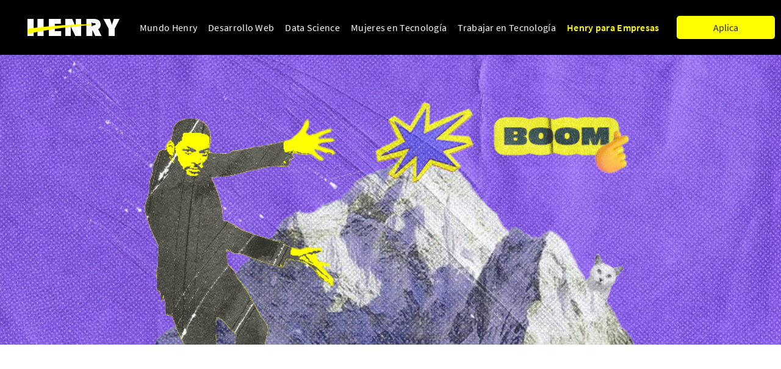

--- FILE ---
content_type: text/html; charset=utf-8
request_url: https://blog.soyhenry.com/perspectivas-salariales-de-2023-para-profesionales-de-ti-en-mexico/
body_size: 16217
content:
<!DOCTYPE html>
<html lang="es">
  <head>
    <meta charset="utf-8" />
    <meta http-equiv="X-UA-Compatible" content="IE=edge" />

    <title>Perspectivas salariales para profesionales de TI en México</title>
    <meta name="HandheldFriendly" content="True" />
    <meta name="viewport" content="width=device-width, initial-scale=1.0" />

    <link rel="preload" href="/assets/css/app.css?v=96f414ac2c" as="style" />
    <link rel="preload" href="/assets/js/manifest.js?v=96f414ac2c" as="script" />
    <link rel="preload" href="/assets/js/vendor/content-api.min.js?v=96f414ac2c" as="script" />
    <link rel="preload" href="/assets/js/vendor.js?v=96f414ac2c" as="script" />
    <link rel="preload" href="/assets/js/app.js?v=96f414ac2c" as="script" />

      <link rel="preload" href="/assets/css/post.css?v=96f414ac2c" as="style" />
  <link rel="preload" href="/assets/js/post.js?v=96f414ac2c" as="script" />


    <style>
      /* These font-faces are here to make fonts work if the Ghost instance is installed in a subdirectory */

      /* avenir-black */
      @font-face {
        font-family: 'Avenir Black';
        font-style: normal;
        font-weight: 400;
        font-display: swap;
        src: url('https://henry-social-resources.s3-sa-east-1.amazonaws.com/fonts/Avenir/Avenir-Black-03-968e784956ff9b6a05c29cc3be18cad0.ttf') format('truetype');
      }

      /* avenir-heavy */
      @font-face {
        font-family: 'Avenir Heavy';
        font-style: normal;
        font-weight: 400;
        font-display: swap;
        src: url('https://henry-social-resources.s3-sa-east-1.amazonaws.com/fonts/Avenir/Avenir-Heavy-05-f080b6894f8375c59a197caa24aac91c.ttf') format('truetype');
      }

      /* avenir-book */
      @font-face {
        font-family: 'Avenir Book';
        font-style: normal;
        font-weight: 400;
        font-display: swap;
        src: url('https://henry-social-resources.s3-sa-east-1.amazonaws.com/fonts/Avenir/Avenir-Book-01-995b34ab56b423abffe48e64bf8b8df1.ttf') format('truetype');
      }

      /* avenir-light */
      @font-face {
        font-family: 'Avenir Light';
        font-style: normal;
        font-weight: 400;
        font-display: swap;
        src: url('https://henry-social-resources.s3-sa-east-1.amazonaws.com/fonts/Avenir/Avenir-Light-07-33f6570a328d84cb7d06e829a0c7ca1b.ttf') format('truetype');
      }

      /* avenir-medium */
      @font-face {
        font-family: 'Avenir Medium';
        font-style: normal;
        font-weight: 400;
        font-display: swap;
        src: url('https://henry-social-resources.s3-sa-east-1.amazonaws.com/fonts/Avenir/Avenir-Medium-09-7d635ea94b4460e86cd678e9e754a643.ttf') format('truetype');
      }

      /* avenir-roman */
      @font-face {
        font-family: 'Avenir Roman';
        font-style: normal;
        font-weight: 400;
        font-display: swap;
        src: url('https://henry-social-resources.s3-sa-east-1.amazonaws.com/fonts/Avenir/Avenir-Roman-12-c6d37b26297461a78d10f169dd5cf46d.ttf') format('truetype');
      }

      /* source-sans-pro-regular */
      @font-face {
        font-family: 'Source Sans Pro';
        font-style: normal;
        font-weight: 400;
        font-display: swap;
        src: local('SourceSansPro-Regular'),
            url("/assets/fonts/source-sans-pro/latin/source-sans-pro-regular.woff2?v=96f414ac2c") format('woff2'),
            url("/assets/fonts/source-sans-pro/latin/source-sans-pro-regular.woff?v=96f414ac2c") format('woff');
      }

      /* source-sans-pro-600 */
      @font-face {
        font-family: 'Source Sans Pro';
        font-style: normal;
        font-weight: 600;
        font-display: swap;
        src: local('SourceSansPro-SemiBold'),
            url("/assets/fonts/source-sans-pro/latin/source-sans-pro-600.woff2?v=96f414ac2c") format('woff2'),
            url("/assets/fonts/source-sans-pro/latin/source-sans-pro-600.woff?v=96f414ac2c") format('woff');
      }

      /* source-sans-pro-700 */
      @font-face {
        font-family: 'Source Sans Pro';
        font-style: normal;
        font-weight: 700;
        font-display: swap;
        src: local('SourceSansPro-Bold'),
            url("/assets/fonts/source-sans-pro/latin/source-sans-pro-700.woff2?v=96f414ac2c") format('woff2'),
            url("/assets/fonts/source-sans-pro/latin/source-sans-pro-700.woff?v=96f414ac2c") format('woff');
      }

      /* iconmoon */
      @font-face {
        font-family: 'icomoon';
        font-weight: normal;
        font-style: normal;
        font-display: swap;
        src: url("/assets/fonts/icomoon/icomoon.eot?101fc3?v=96f414ac2c");
        src: url("/assets/fonts/icomoon/icomoon.eot?101fc3#iefix?v=96f414ac2c") format('embedded-opentype'),
        url("/assets/fonts/icomoon/icomoon.ttf?101fc3?v=96f414ac2c") format('truetype'),
        url("/assets/fonts/icomoon/icomoon.woff?101fc3?v=96f414ac2c") format('woff'),
        url("/assets/fonts/icomoon/icomoon.svg?101fc3#icomoon?v=96f414ac2c") format('svg');
      }
    </style>

    <link rel="stylesheet" type="text/css" href="/assets/css/app.css?v=96f414ac2c" media="screen" />

      <link rel="stylesheet" type="text/css" href="/assets/css/post.css?v=96f414ac2c" media="screen" />


    

    <meta name="description" content="¿Te estás preguntando cuánto puedes ganar trabajando en tecnología en México? En este artículo exploramos las tendencias en salarios para este 2023." />
    <link rel="icon" href="/favicon.png" type="image/png" />
    <link rel="canonical" href="https://blog.soyhenry.com/perspectivas-salariales-de-2023-para-profesionales-de-ti-en-mexico/" />
    <meta name="referrer" content="no-referrer-when-downgrade" />
    <link rel="amphtml" href="https://blog.soyhenry.com/perspectivas-salariales-de-2023-para-profesionales-de-ti-en-mexico/amp/" />
    
    <meta property="og:site_name" content="Henry" />
    <meta property="og:type" content="article" />
    <meta property="og:title" content="Perspectivas salariales para profesionales de TI en México" />
    <meta property="og:description" content="Exploramos las tendencias en salarios." />
    <meta property="og:url" content="https://blog.soyhenry.com/perspectivas-salariales-de-2023-para-profesionales-de-ti-en-mexico/" />
    <meta property="og:image" content="https://blog.soyhenry.com/content/images/2023/08/HENRRSS_Salariosentech2.png" />
    <meta property="article:published_time" content="2023-08-15T19:36:24.000Z" />
    <meta property="article:modified_time" content="2023-08-17T15:02:49.000Z" />
    <meta property="article:tag" content="Mundo Henry" />
    <meta property="article:tag" content="Henry" />
    <meta property="article:tag" content="Trabajar en Tecnología" />
    
    <meta name="twitter:card" content="summary_large_image" />
    <meta name="twitter:title" content="Perspectivas salariales para profesionales de TI en México" />
    <meta name="twitter:description" content="Exploramos las tendencias en salarios." />
    <meta name="twitter:url" content="https://blog.soyhenry.com/perspectivas-salariales-de-2023-para-profesionales-de-ti-en-mexico/" />
    <meta name="twitter:image" content="https://blog.soyhenry.com/content/images/2023/08/HENRRSS_Salariosentech2.png" />
    <meta name="twitter:label1" content="Written by" />
    <meta name="twitter:data1" content="Redacción Henry" />
    <meta name="twitter:label2" content="Filed under" />
    <meta name="twitter:data2" content="Mundo Henry, Henry, Trabajar en Tecnología" />
    <meta name="twitter:site" content="@soyhenry_ok" />
    <meta property="og:image:width" content="1000" />
    <meta property="og:image:height" content="527" />
    
    <script type="application/ld+json">
{
    "@context": "https://schema.org",
    "@type": "Article",
    "publisher": {
        "@type": "Organization",
        "name": "Henry",
        "url": "https://blog.soyhenry.com/",
        "logo": {
            "@type": "ImageObject",
            "url": "https://blog.soyhenry.com/content/images/2021/02/logo-henry.png"
        }
    },
    "author": {
        "@type": "Person",
        "name": "Redacción Henry",
        "image": {
            "@type": "ImageObject",
            "url": "https://blog.soyhenry.com/content/images/2021/03/151211491_440151970756357_8005198803636550092_o.jpg",
            "width": 1200,
            "height": 1200
        },
        "url": "https://blog.soyhenry.com/author/redaccion/",
        "sameAs": []
    },
    "headline": "Perspectivas salariales para profesionales de TI en México",
    "url": "https://blog.soyhenry.com/perspectivas-salariales-de-2023-para-profesionales-de-ti-en-mexico/",
    "datePublished": "2023-08-15T19:36:24.000Z",
    "dateModified": "2023-08-17T15:02:49.000Z",
    "image": {
        "@type": "ImageObject",
        "url": "https://blog.soyhenry.com/content/images/2023/08/HENRRSS_Salariosentech2.png",
        "width": 1000,
        "height": 527
    },
    "keywords": "Mundo Henry, Henry, Trabajar en Tecnología",
    "description": "Exploramos las tendencias en salarios.",
    "mainEntityOfPage": {
        "@type": "WebPage",
        "@id": "https://blog.soyhenry.com/"
    }
}
    </script>

    <meta name="generator" content="Ghost 4.3" />
    <link rel="alternate" type="application/rss+xml" title="Henry" href="https://blog.soyhenry.com/rss/" />
    <script defer src="https://unpkg.com/@tryghost/portal@~1.1.0/umd/portal.min.js" data-ghost="https://blog.soyhenry.com/"></script><style id="gh-members-styles">.gh-post-upgrade-cta-content,
.gh-post-upgrade-cta {
    display: flex;
    flex-direction: column;
    align-items: center;
    font-family: -apple-system, BlinkMacSystemFont, 'Segoe UI', Roboto, Oxygen, Ubuntu, Cantarell, 'Open Sans', 'Helvetica Neue', sans-serif;
    text-align: center;
    width: 100%;
    color: #ffffff;
    font-size: 16px;
}

.gh-post-upgrade-cta-content {
    border-radius: 8px;
    padding: 40px 4vw;
}

.gh-post-upgrade-cta h2 {
    color: #ffffff;
    font-size: 28px;
    letter-spacing: -0.2px;
    margin: 0;
    padding: 0;
}

.gh-post-upgrade-cta p {
    margin: 20px 0 0;
    padding: 0;
}

.gh-post-upgrade-cta small {
    font-size: 16px;
    letter-spacing: -0.2px;
}

.gh-post-upgrade-cta a {
    color: #ffffff;
    cursor: pointer;
    font-weight: 500;
    box-shadow: none;
    text-decoration: underline;
}

.gh-post-upgrade-cta a:hover {
    color: #ffffff;
    opacity: 0.8;
    box-shadow: none;
    text-decoration: underline;
}

.gh-post-upgrade-cta a.gh-btn {
    display: block;
    background: #ffffff;
    text-decoration: none;
    margin: 28px 0 0;
    padding: 8px 18px;
    border-radius: 4px;
    font-size: 16px;
    font-weight: 600;
}

.gh-post-upgrade-cta a.gh-btn:hover {
    opacity: 0.92;
}</style>
    <script>
  const ghostSearchApiKey = '93593ea685930916389dcd27b7'
</script>
<!-- Global site tag (gtag.js) - Google Analytics -->
<script async src="https://www.googletagmanager.com/gtag/js?id=G-Y4XXG25K0W"></script>
<script>
  window.dataLayer = window.dataLayer || [];
  function gtag(){dataLayer.push(arguments);}
  gtag('js', new Date());

  gtag('config', 'G-Y4XXG25K0W');
</script><style>:root {--ghost-accent-color: #15171A;}</style>

    <script>
      // @license magnet:?xt=urn:btih:d3d9a9a6595521f9666a5e94cc830dab83b65699&dn=expat.txt Expat
      const ghostHost = "https://blog.soyhenry.com"
      // @license-end
    </script>
  </head>
  <body class="post-template tag-mundo-henry tag-henry tag-trabajar-en-tecnologia">
    



  
<header class="m-header with-picture js-header">
  <div class="m-mobile-topbar" data-aos="fade-down">
    <button class="m-icon-button in-mobile-topbar js-open-menu" aria-label=" Open menu">
      <span class="icon-menu" aria-hidden="true"></span>
    </button>
    <a href="https://blog.soyhenry.com" class="m-logo in-mobile-topbar">
      <img src="https://assets.soyhenry.com/henry-landing/assets/Henry/logo-white.png" alt="Henry">
    </a>
    <button class="m-icon-button in-mobile-topbar js-open-search" aria-label=" Open search">
      <span class="icon-search" aria-hidden="true"></span>
    </button>
  </div>

  <div class="m-menu js-menu">
    <button class="m-icon-button outlined as-close-menu js-close-menu" aria-label=" Close menu">
      <span class="icon-close"></span>
    </button>
    <div class="m-menu__main" data-aos="fade-down">
      <div class="l-wrapper">
        <div class="m-nav js-main-nav">
          <nav class="m-nav__left js-main-nav-left" role="navigation" aria-label=" Main menu">
            <ul>
              <li class="only-desktop">
                <a href="https://blog.soyhenry.com" class="m-logo">
                  <img src="https://assets.soyhenry.com/henry-landing/assets/Henry/logo-white.png" alt="Henry">
                </a>
              </li>
              <div class="content-main-menu m-main-menu">
  
  <li class="nav-mundo-henry ">
    <a href="/tag/mundo-henry">Mundo Henry</a>
    <ul class="dropdown-content">
      <li class="sub-list"><a href="/tag/descubre-henry">Descubre Henry</a></li>
      <li class="sub-list"><a href="/tag/trabajar-en-henry">Trabajar en Henry</a></li>
      <li class="sub-list"><a href="/tag/beneficios">Beneficios</a></li>
      <li class="sub-list"><a href="/tag/opiniones">Opiniones</a></li>
      <li class="sub-list"><a href="/tag/admisiones">Admisiones</a></li>
    </ul>
  </li>
  <li class="nav-mundo-henry ">
    <a href="/tag/desarrollo-web">Desarrollo Web</a>
    <ul class="dropdown-content">
      <li class="sub-list"><a href="/tag/desarrollo-web-full-stack">Desarrollo Web Full Stack</a></li>
      <li class="sub-list"><a href="/tag/diccionario-dev">Diccionario Dev</a></li>
      <li class="sub-list"><a href="/tag/como-hacer">Cómo hacer</a></li>
      <li class="sub-list"><a href="/tag/vida-de-dev">Vida de Dev</a></li>
    </ul>
  </li>
  <li class="nav-mundo-henry ">
    <a href="/tag/data-science">Data Science</a> 
  </li>
  <li class="nav-mundo-henry ">
    <a href="/tag/mujeres-en-tecnologia">Mujeres en Tecnología</a> 
  </li>
  <li class="nav-mundo-henry ">
    <a href="/tag/trabajar-en-tecnologia/">Trabajar en Tecnología</a> 
  </li>
  <li class= 
      
      
      
      "nav-mundo-henry nav-current">
    <a href="/tag/henry-para-empresas/">Henry para Empresas</a> 
  </li>
</div>
              <a class="button-aplica button button-mobile" href="http://soyhenry.com/?utm_source=blog&utm_medium=botonaplica&utm_campaign=leads_blog" target="_blank">Aplica</a>
            </ul>
          </nav>
          <div class="m-nav__right">
            <button class="m-icon-button in-menu-main js-open-search" aria-label=" Open search">
              <span class="icon-search" aria-hidden="true"></span>
            </button>
            <div class="m-toggle-darkmode js-tooltip" data-tippy-content=" Toggle dark mode" tabindex="0">
              <label for="toggle-darkmode" class="sr-only">
                Alternar modo oscuro
              </label>
              <input id="toggle-darkmode" type="checkbox" class="js-toggle-darkmode">
              <div>
                <span class="icon-moon moon" aria-hidden="true"></span>
                <span class="icon-sunny sun" aria-hidden="true"></span>
              </div>
            </div>
          </div>
        </div>
      </div>
    </div>
  </div>

</header>
<main class="main-wrap">
    
  <section class="m-hero with-picture" data-aos="fade">
    <div class="m-hero__picture in-post">
      <img
        srcset="
          /content/images/size/w300/2023/08/HENRRSS_Salariosentech2.png 300w,
          /content/images/size/w600/2023/08/HENRRSS_Salariosentech2.png 600w,
          /content/images/size/w1000/2023/08/HENRRSS_Salariosentech2.png 1000w,
          /content/images/size/w2000/2023/08/HENRRSS_Salariosentech2.png 2000w
        "
        sizes="(max-width: 600px) 600px, (max-width: 1000px) 1000px, 2000px"
        src="/content/images/size/w1000/2023/08/HENRRSS_Salariosentech2.png"
        alt=""
      />
    </div>
    </section>

  <article>
    <div class="l-content in-post">
        <div class="l-wrapper in-post  js-aos-wrapper" data-aos="fade-up"
          data-aos-delay="300">
          <div
            class="l-post-content js-progress-content">
            <header class="m-heading">
              <h1 class="m-heading__title in-post">Perspectivas salariales de 2023 para profesionales de TI en México</h1>
              <div class="m-heading__meta">
                  <a href="https://blog.soyhenry.com/tag/mundo-henry/" class="m-heading__meta__tag">Mundo Henry</a>
                  <span class="m-heading__meta__divider" aria-hidden="true">&bull;</span>
                <span class="m-heading__meta__time">15 de ago. de 2023</span>
              </div>
            </header>
            <div class="pos-relative js-post-content">
              <div class="m-share">
                <div class="m-share__content js-sticky">
                  <a href="https://www.facebook.com/sharer/sharer.php?u=https://blog.soyhenry.com/perspectivas-salariales-de-2023-para-profesionales-de-ti-en-mexico/"
                    class="m-icon-button filled in-share" target="_blank" rel="noopener" aria-label="Facebook">
                    <span class="icon-facebook" aria-hidden="true"></span>
                  </a>
                  <a href="https://twitter.com/intent/tweet?text=Perspectivas%20salariales%20de%202023%20para%20profesionales%20de%20TI%20en%20M%C3%A9xico&url=https://blog.soyhenry.com/perspectivas-salariales-de-2023-para-profesionales-de-ti-en-mexico/"
                    class="m-icon-button filled in-share" target="_blank" rel="noopener" aria-label="Twitter">
                    <span class="icon-twitter" aria-hidden="true"></span>
                  </a>
                  <button class="m-icon-button filled in-share progress js-scrolltop" aria-label="Ir arriba">
                    <span class="icon-arrow-top" aria-hidden="true"></span>
                    <svg aria-hidden="true">
                      <circle class="progress-ring__circle js-progress" fill="transparent" r="0" />
                    </svg>
                  </button>
                </div>
              </div>
              <p><strong>¿Te estás preguntando cuánto puedes ganar trabajando en tecnología en México? En este artículo de nuestro blog exploramos las tendencias en salarios para 2023.</strong></p><p>En el dinámico escenario laboral mexicano, las tendencias salariales han experimentado transformaciones en comparación a las <a href="https://blog.soyhenry.com/salarios-en-tecnologia-en-mexico/">perspectivas que los profesionales del sector tech tenían para el último año</a>. </p><p>Según los últimos datos revelados por <a href="https://hireline.io/mx/estudio-mercado-laboral-y-empleos-de-ti-mexico">Hireline</a>, y como primer dato, las ofertas de trabajo, que habían crecido un 88% para 2021, también mostraron un alza para 2022, aunque solo 22% debido al entorno macroeconómico.</p><p>Este informe, que detalla los cambios significativos en los salarios y el empleo en el sector de tecnología de la información (TI) en el país, es un primer indicio de que <strong>apostar a carreras tecnológicas este año sigue siendo la mejor opción</strong>. A medida que la demanda de talento tech continúa creciendo, las empresas tradicionales están adoptando la transformación digital, y las oportunidades laborales en TI siguen evolucionando. </p><p>Las habilidades en demanda, los perfiles profesionales en ascenso y los factores determinantes en la elección de empleo están moldeando el panorama laboral en México. A lo largo de este artículo, exploraremos las tendencias clave que han dado forma a este escenario durante este año. ¡Comencemos!?</p><h2 id="crecimiento-sostenido-en-ofertas-de-trabajo-y-transformaci%C3%B3n-digital">Crecimiento sostenido en ofertas de trabajo y transformación digital</h2><p>La evolución del mercado laboral mexicano ha sido impactante en los últimos años, marcada por un crecimiento constante en las ofertas de trabajo en el sector TI. Como vimos, en 2021, las oportunidades laborales en este sector aumentaron un 88%, un indicador impresionante del crecimiento de la industria. Aunque <strong>el crecimiento en 2022 fue más moderado, con un aumento del 22% </strong>debido a consideraciones macroeconómicas, el mercado sigue siendo alentador. </p><figure class="kg-card kg-image-card"><img src="https://blog.soyhenry.com/content/images/2023/08/HENRRSS_Ofertas-de-trabajo-MX--01.png" class="kg-image" alt loading="lazy" width="1300" height="819" srcset="https://blog.soyhenry.com/content/images/size/w600/2023/08/HENRRSS_Ofertas-de-trabajo-MX--01.png 600w, https://blog.soyhenry.com/content/images/size/w1000/2023/08/HENRRSS_Ofertas-de-trabajo-MX--01.png 1000w, https://blog.soyhenry.com/content/images/2023/08/HENRRSS_Ofertas-de-trabajo-MX--01.png 1300w" sizes="(min-width: 720px) 720px"></figure><p>?<em><em>Conoce las carreras en tecnología que puedes estudiar para acelerar tu carrera en TI <a href="https://www.soyhenry.com/carrera-data-science?utm_source=Blog&amp;utm_medium=organic&amp;utm_campaign=mexico&amp;utm_content=">aquí</a></em></em></p><p>Una transformación interesante es la presencia cada vez más marcada de <strong>empresas  tradicionales, como retail, manufactura y el sector financiero</strong> quienes aumentaron su demanda de profesional tech con miras de incorporar talento para impulsar su transformación digital.</p><h2 id="cambios-en-la-demanda-por-industria">Cambios en la demanda por industria</h2><p>El panorama de contratación por industria ha experimentado un cambio interesante en los últimos años. En 2021, las estadísticas de contratación se distribuyeron de la siguiente manera: 11% en startups, 3% en empresas financieras y 1.5% en manufactura. Sin embargo, en 2022, estas cifras evolucionaron para reflejar una nueva dinámica: 3.5% en startups, 7% en financieras y 8% en manufactura. Esto pone en evidencia un cambio en la dinámica de la demanda laboral, mostrando un <strong>mayor interés de las industrias tradicionales en la adquisición de talento tecnológico</strong>.</p><p>?<em><em>Artículo recomendado: <a href="https://blog.soyhenry.com/por-que-las-empresas-prefieren-talento-latinoamericano/">Por qué las empresas de todo el mundo prefieren talento latinoamericano</a></em></em></p><h2 id="habilidades-en-demanda-y-roles-m%C3%A1s-valorados">Habilidades en demanda y roles más valorados</h2><p>La industria TI en México está impulsada por una serie de habilidades muy concretas. Las competencias en <strong>Java, .NET y Python</strong>, típicas de las Carreras de Desarrollo Full Stack Web y Data Science, ocupan un lugar central en relación a los lenguajes de programación y tecnologías más demandados. Además, las habilidades relacionadas con la nube, especialmente en plataformas como <strong>Amazon Web Services y Microsoft Azure</strong>, han ganado terreno y se han situado en el top 5 de habilidades más requeridas. Esta demanda por habilidades técnicas específicas ha influido en la remuneración ofrecida a los profesionales de TI en el país y es una variable fundamental a tener en cuenta si estás buscando formarte en este campo.</p><h2 id="salarios-y-sus-fluctuaciones">Salarios y sus fluctuaciones</h2><p><strong>El salario promedio de un profesional de TI en México en 2023 es de $32,147.331</strong>. Es importante tener en cuenta que estos salarios son netos y mensuales, expresados en moneda mexicana. Sin embargo, la interpretación de estos salarios puede variar en función del nivel de experiencia y competencias. Por ejemplo, para puestos <strong>senior</strong>, <strong>se agrega un 50% más al salario</strong>, y para roles con un<strong> alto dominio del inglés, el aumento puede oscilar entre 100% y 200%</strong>. Aunque en 2022 los salarios experimentaron un crecimiento más moderado del 6.3% en comparación con el sólido incremento del 14.8% en 2021, se puede atribuir esta desaceleración a factores macroeconómicos y a la tendencia de hiring freezes y layoffs que marcó el inicio de año.</p><h2 id="perfiles-profesionales-en-ascenso-y-sus-remuneraciones">Perfiles profesionales en ascenso y sus remuneraciones</h2><p>Dentro del panorama salarial, ciertos perfiles profesionales han experimentado aumentos significativos. En particular, los<strong> </strong><a href="https://blog.soyhenry.com/que-es-un-desarrollador-back-end/"><strong>Desarrolladores de Back End</strong></a> vieron un incremento promedio en sus salarios<strong> de $27,632 en 2021 a $45,282 en 20221</strong>. Asimismo, los roles de <strong>soporte técnico </strong>experimentaron un <strong>aumento de $13,065 en 2021 a $19,379 en 2022</strong>, mientras que los <a href="https://blog.soyhenry.com/aprende-a-programar-con-un-curso-full-stack-en-mexico/"><strong>programadores Full Stack</strong></a> vieron un <strong>crecimiento de $25,343 en 2021 a $35,303 en 2022</strong>. Esto pone sobre la mesa la importancia de las habilidades técnicas especializadas y cómo influyen en la compensación ofrecida a los profesionales de TI.</p><h2 id="factores-decisivos-en-la-elecci%C3%B3n-de-empleo">Factores decisivos en la elección de empleo</h2><p><strong>Para el 78.28% de los profesionales de TI en México, la oportunidad de desarrollo profesional </strong>es un factor crítico al considerar un nuevo empleo. Esta búsqueda de crecimiento y progreso continúa siendo un impulsor clave en el mercado laboral tecnológico.</p><figure class="kg-card kg-image-card"><img src="https://blog.soyhenry.com/content/images/2023/08/HENRRSS_Ofertas-de-trabajo--MX--02.png" class="kg-image" alt loading="lazy" width="1701" height="1010" srcset="https://blog.soyhenry.com/content/images/size/w600/2023/08/HENRRSS_Ofertas-de-trabajo--MX--02.png 600w, https://blog.soyhenry.com/content/images/size/w1000/2023/08/HENRRSS_Ofertas-de-trabajo--MX--02.png 1000w, https://blog.soyhenry.com/content/images/size/w1600/2023/08/HENRRSS_Ofertas-de-trabajo--MX--02.png 1600w, https://blog.soyhenry.com/content/images/2023/08/HENRRSS_Ofertas-de-trabajo--MX--02.png 1701w" sizes="(min-width: 720px) 720px"></figure><p>Además de los salarios, los profesionales de tecnología en México valoran beneficios específicos: el <strong>trabajo remoto</strong>, las<strong> oportunidades de capacitación continua</strong> y el <strong>seguro de gastos médicos</strong> se encuentran entre las prestaciones más atractivas. Además, la <strong>flexibilidad horaria y las vacaciones por encima del estándar legal </strong>también influyen en la decisión de los profesionales de tecnología al elegir un empleador.</p><h2 id="descentralizaci%C3%B3n-de-oportunidades-laborales">Descentralización de oportunidades laborales</h2><p>En términos de oportunidades laborales, las metrópolis tecnológicas tradicionales de México, como la Ciudad de <strong>México</strong>, <strong>Guadalajara </strong>y <strong>Monterrey</strong>, están siendo complementadas por ciudades emergentes como <strong>Hermosillo</strong>, <strong>Chihuahua</strong>, <strong>Mérida </strong>y <strong>Puebla</strong>. Esta descentralización de las oportunidades laborales en TI refleja una distribución más equitativa y una expansión del ecosistema tecnológico en todo el país.</p><figure class="kg-card kg-image-card"><img src="https://blog.soyhenry.com/content/images/2023/08/HENRRSS_Ofertas-de-trabajo-MX--03-1.png" class="kg-image" alt loading="lazy" width="1701" height="1010" srcset="https://blog.soyhenry.com/content/images/size/w600/2023/08/HENRRSS_Ofertas-de-trabajo-MX--03-1.png 600w, https://blog.soyhenry.com/content/images/size/w1000/2023/08/HENRRSS_Ofertas-de-trabajo-MX--03-1.png 1000w, https://blog.soyhenry.com/content/images/size/w1600/2023/08/HENRRSS_Ofertas-de-trabajo-MX--03-1.png 1600w, https://blog.soyhenry.com/content/images/2023/08/HENRRSS_Ofertas-de-trabajo-MX--03-1.png 1701w" sizes="(min-width: 720px) 720px"></figure><h2 id="%C2%BFc%C3%B3mo-insertarse-en-la-industria-ti">¿Cómo insertarse en la industria TI?</h2><p>Hoy existen distintas alternativas para adquirir las competencias que el mercado requiere, especialmente para dos profesiones muy buscadas: <a href="https://www.soyhenry.com/carrera-data-science?utm_source=Blog&amp;utm_medium=organic&amp;utm_campaign=mexico&amp;utm_content="><strong>Desarrollo Web Full Stack</strong> y <strong>Data Science</strong></a>. Entre ellas, la duración, la profundidad de los conocimientos e incluso el costo varían enormemente.</p><p>Sin embargo, es posible estudiar de manera intensiva y desde casa con foco en <strong>conseguir un empleo muy bien remunerado en el sector TI</strong>. Opciones como las de <strong>Henry </strong>son ideales en este sentido.</p><h3 id="%C2%BFqu%C3%A9-es-henry">¿Qué es Henry?</h3><p>Henry es una academia de tecnología online sin costo inicial que te prepara para un futuro en la industria más prometedora del momento. Con nuestra <strong>Carrera de <a href="https://www.soyhenry.com/?utm_source=Blog&amp;utm_medium=organic&amp;utm_campaign=carrera&amp;utm_content=">Desarrollo Web Full Stack</a></strong> o nuestra <strong><a href="https://www.soyhenry.com/carrera-data-science?utm_source=Blog&amp;utm_medium=organic&amp;utm_campaign=data&amp;utm_content=">Carrera de Data Science</a></strong> aprenderás a pensar como un programador e incorporar las últimas tecnologías que hoy requieren las compañías.</p><figure class="kg-card kg-embed-card"><iframe width="200" height="113" src="https://www.youtube.com/embed/3Y_i1srBbAA?feature=oembed" frameborder="0" allow="accelerometer; autoplay; clipboard-write; encrypted-media; gyroscope; picture-in-picture; web-share" allowfullscreen title="¿Qué es Henry y por qué es el mejor lugar para aprender a programar?"></iframe></figure><p>Además, puedes <strong>estudiar programación Full Stack en México </strong>sin afrontar costos iniciales, ya que gracias a nuestro<strong> Acuerdo de Ingresos Compartidos</strong>, puedes diferir el pago de tus estudios al momento en que consigues un trabajo.</p><h3 id="%C2%BFc%C3%B3mo-es-la-carrera-de-desarrollo-web-full-stack-de-henry"><strong>¿Cómo es la Carrera de Desarrollo Web Full Stack de Henry?</strong></h3><p>En Henry buscamos <strong>desarrollar talento en México</strong>, por eso ofrecemos una carrera de programación Full Stack que busca que cada vez haya más mexicanas y mexicanos capacitados en herramientas digitales para saciar la demanda de programadores en la industria tech.</p><p>Para esto, diseñamos un programa de estudio intensivo con <strong>clases 100% online y en vivo, y dictadas por expertos de la industria.</strong></p><figure class="kg-card kg-embed-card"><iframe width="200" height="113" src="https://www.youtube.com/embed/4r0qMhPVh5U?start=2&feature=oembed" frameborder="0" allow="accelerometer; autoplay; clipboard-write; encrypted-media; gyroscope; picture-in-picture; web-share" allowfullscreen title="6 razones para estudiar programación"></iframe></figure><p>Puedes optar por dos modalidades para estudiar la Carrera de Desarrollo Web Full Stack: la modalidad <strong>Full-Time, que dura 4 meses </strong>y se cursa de manera intensiva de lunes a viernes durante 8 horas; o bien, la <strong>modalidad Part-Time con menor carga horaria durante la semana y con una duración total de 8 meses</strong>.</p><p>Ambas modalidades se apoyan en el mismo plan de estudios y cuentan con la misma estructura, lo que te garantiza acceder tanto a la teoría como a horas de práctica y trabajo sobre proyectos reales, fundamentales para armar portfolio y conseguir trabajo en el rubro TI.</p><p>?<em><em>Puedes conocer más sobre la Carrera de Desarrollo Web Full Stack y </em></em><a href="https://www.soyhenry.com/?utm_source=Blog&amp;utm_medium=organic&amp;utm_campaign=carrera&amp;utm_content="><em><em>aplicar hoy mismo aquí</em></em></a></p><h3 id="%C2%BFc%C3%B3mo-es-la-carrera-de-data-science-de-henry"><strong>¿Cómo es la Carrera de Data Science de Henry?</strong></h3><p>Con 5 meses de cursada intensiva y con clases 100% en vivo y a remoto, la<a href="https://www.soyhenry.com/carrera-data-science?utm_source=Blog&amp;utm_medium=organic&amp;utm_campaign=data&amp;utm_content="> Carrera de Data Science de Henry</a> se enfoca en el aprendizaje de <a href="https://blog.soyhenry.com/python-sera-el-lenguaje-mas-popular-en-2023/"><strong>Python</strong></a>, un lenguaje de programación indispensable para el mundo de la data y líder entre las herramientas más utilizadas, detrás <strong>JavaScript</strong>, <strong>HTML</strong>, <strong>CSS </strong>y <strong>SQL</strong>.</p><p>Con la Carrera de Data Science podrás convertirte en un profesional con un conocimiento integral de la Ciencia de Datos que te facilitará elegir la rama profesional que más te apasione, ya sea como Data Engineer, Data Analyst o Data Science/Machine Learning.</p><p>Al igual que en el <strong>programa Web Full Stack</strong>, dispones de un módulo de Job Preparation que te acerca las herramientas clave para conseguir uno de los puestos más demandados por el mercado. ¿En qué consiste? En un módulo completamente enfocado en desarrollar las <a href="https://blog.soyhenry.com/7-habilidades-blandas-que-pueden-convertir-a-un-junior-en-un-gran-programador/">soft skills</a>, tan necesarias como las habilidades técnicas para conseguir un primer trabajo en tecnología.</p><p>Ya sabes, en Henry puedes <strong>estudiar carreras tecnológicas</strong> y convertirte en uno de los perfiles más demandados por la industria. Para aplicar, solo necesitas:</p><ul><li>Bachiller completo</li><li>Acceso a una computadora</li><li>Ganas de aprender una carrera desde cero</li><li>Pasión por trabajar y colaborar con otros estudiantes</li></ul><p><br><em><em>Con Henry, cada vez más mexicanas y mexicanos pueden acceder a educación de calidad en tecnología y conectarse con empleos muy bien remunerados.<a href="https://www.soyhenry.com/carrera-data-science?utm_source=Blog&amp;utm_medium=organic&amp;utm_campaign=mexico&amp;utm_content="> Aplica hoy mismo</a> y despega tu carrera TI???</em></em></p>
                <section class="m-tags in-post">
                  <h3 class="m-submenu-title">Etiquetas</h3>
                  <ul>
                      <li>
                        <a href="/tag/mundo-henry/" title="Mundo Henry">Mundo Henry</a>
                      </li>
                      <li>
                        <a href="/tag/henry/" title="Henry">Henry</a>
                      </li>
                      <li>
                        <a href="/tag/trabajar-en-tecnologia/" title="Trabajar en Tecnología">Trabajar en Tecnología</a>
                      </li>
                  </ul>
                </section>
            </div>
          </div>
        </div>
          <section class="m-recommended">
            <div class="l-wrapper in-recommended">
              <h3 class="m-section-title in-recommended">Recomendado para ti</h3>
              <div class="m-recommended-articles">
                <div class="m-recommended-slider glide js-recommended-slider">
                  <div class="glide__track" data-glide-el="track">
                    <div class="glide__slides">
                      
    <div class="m-recommended-slider__item glide__slide">
  <article class="m-article-card  post tag-desarrollo-web tag-desarrollo-web-full-stack tag-descubre-henry tag-data-science tag-henry tag-mundo-henry tag-trabajar-en-tecnologia featured">
    <div class="m-article-card__picture">
      <a href="/programacion-en-la-era-de-la-inteligencia-artificial/" class="m-article-card__picture-link" aria-hidden="true" tabindex="-1"></a>
        <img class="m-article-card__picture-background" src="/content/images/size/w600/2025/04/HENRRSS_Chatgpt.png" loading="lazy" alt="">
    </div>
      <div class="m-article-card__info">
        <a href="https://blog.soyhenry.com/tag/desarrollo-web/" class="m-article-card__tag">Desarrollo Web</a>
      <a href="/programacion-en-la-era-de-la-inteligencia-artificial/" class="m-article-card__info-link" aria-label="Programación en la era de la inteligencia artificial: ¿Cuál es el futuro de los desarrolladores y la programación?">
        <div class="content-title">
          <h3 class="m-article-card__title js-article-card-title " title="Programación en la era de la inteligencia artificial: ¿Cuál es el futuro de los desarrolladores y la programación?">
            Programación en la era de la inteligencia artificial: ¿Cuál es el futuro de los desarrolladores y la programación?
          </h3>
          <p class="excerpt-text">Analizamos el rol de los devs.</p>
        </div>
        <div class="m-article-card__timestamp">
          <span>hace 9 meses</span>
          <span>&bull;</span>
          <span>8 min de lectura</span>
        </div>
      </a>
    </div>
  </article>
    </div>
    <div class="m-recommended-slider__item glide__slide">
  <article class="m-article-card  post tag-desarrollo-web-full-stack tag-descubre-henry tag-data-science tag-henry tag-mundo-henry tag-novedades tag-trabajar-en-tecnologia featured">
    <div class="m-article-card__picture">
      <a href="/descubre-las-mejores-carreras-cortas-a-distancia/" class="m-article-card__picture-link" aria-hidden="true" tabindex="-1"></a>
        <img class="m-article-card__picture-background" src="/content/images/size/w600/2025/03/Blog_B2B2--1-.png" loading="lazy" alt="">
    </div>
      <div class="m-article-card__info">
        <a href="https://blog.soyhenry.com/tag/desarrollo-web-full-stack/" class="m-article-card__tag">Desarrollo Web Full Stack</a>
      <a href="/descubre-las-mejores-carreras-cortas-a-distancia/" class="m-article-card__info-link" aria-label="Descubre las mejores carreras cortas a distancia en 2025: ventajas, oportunidades y salidas laborales">
        <div class="content-title">
          <h3 class="m-article-card__title js-article-card-title " title="Descubre las mejores carreras cortas a distancia en 2025: ventajas, oportunidades y salidas laborales">
            Descubre las mejores carreras cortas a distancia en 2025: ventajas, oportunidades y salidas laborales
          </h3>
          <p class="excerpt-text">Conoce más.</p>
        </div>
        <div class="m-article-card__timestamp">
          <span>hace 10 meses</span>
          <span>&bull;</span>
          <span>6 min de lectura</span>
        </div>
      </a>
    </div>
  </article>
    </div>
    <div class="m-recommended-slider__item glide__slide">
  <article class="m-article-card  post tag-desarrollo-web tag-desarrollo-web-full-stack tag-descubre-henry tag-henry tag-mundo-henry tag-trabajar-en-tecnologia tag-vida-de-dev">
    <div class="m-article-card__picture">
      <a href="/como-convertirse-en-analista-de-ciberseguridad/" class="m-article-card__picture-link" aria-hidden="true" tabindex="-1"></a>
        <img class="m-article-card__picture-background" src="/content/images/size/w600/2024/06/HENBLOG_Ciberseguridad2.png" loading="lazy" alt="">
    </div>
      <div class="m-article-card__info">
        <a href="https://blog.soyhenry.com/tag/desarrollo-web/" class="m-article-card__tag">Desarrollo Web</a>
      <a href="/como-convertirse-en-analista-de-ciberseguridad/" class="m-article-card__info-link" aria-label="Cómo convertirse en analista de ciberseguridad en 2024: Guía de carrera y perspectiva laboral">
        <div class="content-title">
          <h3 class="m-article-card__title js-article-card-title " title="Cómo convertirse en analista de ciberseguridad en 2024: Guía de carrera y perspectiva laboral">
            Cómo convertirse en analista de ciberseguridad en 2024: Guía de carrera y perspectiva laboral
          </h3>
          <p class="excerpt-text">Guía completa.</p>
        </div>
        <div class="m-article-card__timestamp">
          <span>hace 2 años</span>
          <span>&bull;</span>
          <span>11 min de lectura</span>
        </div>
      </a>
    </div>
  </article>
    </div>
                    </div>
                  </div>
                  <div data-glide-el="controls" class="glide__arrows js-controls">
                    <button data-glide-dir="<" class="m-icon-button filled in-recommended-articles glide-prev" aria-label="Anterior">
                      <span class="icon-arrow-left" aria-hidden="true"></span>
                    </button>
                    <button data-glide-dir=">" class="m-icon-button filled in-recommended-articles glide-next" aria-label="Siguiente">
                      <span class="icon-arrow-right" aria-hidden="true"></span>
                    </button>
                  </div>
                </div>
              </div>
            </div>
          </section>

      <section class="m-subscribe-section js-newsletter">
        <div class="l-wrapper in-post">
          <div class="m-subscribe-section__content">
            <div class="m-subscribe-section__text">
              <h4 class="m-subscribe-section__title">Suscríbete a nuestro Newsletter</h4>
              <p class="m-subscribe-section__description">
                Recibe los últimos artículos directamente en tu bandeja de entrada.
              </p>
            </div>
            <div class="m-subscribe-section__form">
              
<div class="m-subscribe-section__form">
  <form data-members-form="subscribe" id="newsletter-form" class="m-subscribe-section__container">
    <div class="m-subscribe__form">
      <div class="pos-relative">
        <label for="newsletter-input" class="sr-only">Tu dirección de correo electrónico</label>
        <input data-members-email id="newsletter-input" class="m-input in-subscribe-section" type="email"
          oninvalid="InvalidMsg(this);" title="Ingrese su email"
          oninput="InvalidMsg(this);" placeholder="Tu dirección de correo electrónico" required />
      </div>
      <button id="newsletter-button" class="m-button primary block" style="color:yellow;background-color:black;" type="submit">Suscríbete</button>
    </div>
    <div class="m-subscribe__success">
      <header class="m-heading no-margin">
        <img src="/assets/images/success.png?v=96f414ac2c" alt="Success!" class="m-subscribe__success_icon">
        <p class="m-heading__description in-newsletter-form" style="color: #000000">
          Ahora revisa tu bandeja de entrada y haz click en el enlace para confirmar tu suscripción.
        </p>
      </header>
    </div>
    <p class="m-subscribe__invalid m-small-text">
      Por favor introduce una dirección de correo electrónico válida
    </p>
    <p class="m-subscribe__error m-small-text">
      Oops! Ha ocurrido un error, por favor inténtalo más tarde.
    </p>
  </form>
</div>

<script>
  function InvalidMsg (value) {
    if (value.value == '') {
      value.setCustomValidity('Email requerido');
    } else if (value.validity.typeMismatch) {
      value.setCustomValidity('Por favor ingrese un email válido');
    } else {
      value.setCustomValidity('');
    }
    return true;
  };
</script>            </div>
          </div>
        </div>
      </section>
    </div>
  </article>
</main>



    
<div class="m-search js-search" role="dialog" aria-modal="true" aria-label="Search">
  <button class="m-icon-button outlined as-close-search js-close-search" aria-label="Close search">
    <span class="icon-close" aria-hidden="true"></span>
  </button>
  <div class="m-search__content">
    <form class="m-search__form">
      <div class="pos-relative">
        <span class="icon-search m-search-icon" aria-hidden="true"></span>
        <label for="search-input" class="sr-only">
          Escribe para buscar
        </label>
        <input id="search-input" type="text" class="m-input in-search js-input-search" placeholder="Escribe para buscar">
      </div>
    </form>
    <div class="js-search-results hide"></div>
    <p class="m-not-found align-center hide js-no-results">
      No hay resultados para tu búsqueda, prueba algo diferente.
    </p>
  </div>
</div>

    
<footer class="m-footer">
  <div class="l-wrapper footer-bottom">
    <div class="m-logo-footer">
      <div class="footer-logo">
        <a href="https://blog.soyhenry.com" class="m-logo in-mobile-topbar" style="margin:0px; height: 28px;">
          <img class="img-logo-footer" src="https://assets.soyhenry.com/henry-landing/assets/Henry/logo-white.png" alt="Henry">
        </a>
      </div><br />
      <div class="social-left">        
        <a href="https://www.linkedin.com/school/soyhenry/" target="_blank"
          class="styles__LinkSocialMedia-sc-1raxi42-11 SNUzS">
          <div class="styles__IconWrapper-sc-1raxi42-15 iSvqeG"><svg
              class="MuiSvgIcon-root styles__CustomLinkedIn-sc-1raxi42-20 kNguNC icon-svg" focusable="false" viewBox="0 0 24 24"
              aria-hidden="true" style="font-size: 0.9rem;">
              <path
                d="M19 3a2 2 0 0 1 2 2v14a2 2 0 0 1-2 2H5a2 2 0 0 1-2-2V5a2 2 0 0 1 2-2h14m-.5 15.5v-5.3a3.26 3.26 0 0 0-3.26-3.26c-.85 0-1.84.52-2.32 1.3v-1.11h-2.79v8.37h2.79v-4.93c0-.77.62-1.4 1.39-1.4a1.4 1.4 0 0 1 1.4 1.4v4.93h2.79M6.88 8.56a1.68 1.68 0 0 0 1.68-1.68c0-.93-.75-1.69-1.68-1.69a1.69 1.69 0 0 0-1.69 1.69c0 .93.76 1.68 1.69 1.68m1.39 9.94v-8.37H5.5v8.37h2.77z">
              </path>
            </svg></div>
        </a><a href="https://www.instagram.com/soyhenry_ok" target="_blank"
          class="styles__LinkSocialMedia-sc-1raxi42-11 SNUzS">
          <div class="styles__IconWrapper-sc-1raxi42-15 iSvqeG"><svg
              class="MuiSvgIcon-root styles__CustomInstagram-sc-1raxi42-16 WXSgB icon-svg" focusable="false" viewBox="0 0 24 24"
              aria-hidden="true" style="font-size: 0.9rem;">
              <path
                d="M7.8 2h8.4C19.4 2 22 4.6 22 7.8v8.4a5.8 5.8 0 0 1-5.8 5.8H7.8C4.6 22 2 19.4 2 16.2V7.8A5.8 5.8 0 0 1 7.8 2m-.2 2A3.6 3.6 0 0 0 4 7.6v8.8C4 18.39 5.61 20 7.6 20h8.8a3.6 3.6 0 0 0 3.6-3.6V7.6C20 5.61 18.39 4 16.4 4H7.6m9.65 1.5a1.25 1.25 0 0 1 1.25 1.25A1.25 1.25 0 0 1 17.25 8 1.25 1.25 0 0 1 16 6.75a1.25 1.25 0 0 1 1.25-1.25M12 7a5 5 0 0 1 5 5 5 5 0 0 1-5 5 5 5 0 0 1-5-5 5 5 0 0 1 5-5m0 2a3 3 0 0 0-3 3 3 3 0 0 0 3 3 3 3 0 0 0 3-3 3 3 0 0 0-3-3z">
              </path>
            </svg></div>
        </a><a href="https://twitter.com/soyhenry_ok" target="_blank"
          class="styles__LinkSocialMedia-sc-1raxi42-11 SNUzS">
          <div class="styles__IconWrapper-sc-1raxi42-15 iSvqeG"><svg
              class="MuiSvgIcon-root styles__CustomTwitter-sc-1raxi42-18 hoebru icon-svg" focusable="false" viewBox="0 0 24 24"
              aria-hidden="true" style="font-size: 0.9rem;">
              <path
                d="M22.46 6c-.77.35-1.6.58-2.46.69.88-.53 1.56-1.37 1.88-2.38-.83.5-1.75.85-2.72 1.05C18.37 4.5 17.26 4 16 4c-2.35 0-4.27 1.92-4.27 4.29 0 .34.04.67.11.98C8.28 9.09 5.11 7.38 3 4.79c-.37.63-.58 1.37-.58 2.15 0 1.49.75 2.81 1.91 3.56-.71 0-1.37-.2-1.95-.5v.03c0 2.08 1.48 3.82 3.44 4.21a4.22 4.22 0 0 1-1.93.07 4.28 4.28 0 0 0 4 2.98 8.521 8.521 0 0 1-5.33 1.84c-.34 0-.68-.02-1.02-.06C3.44 20.29 5.7 21 8.12 21 16 21 20.33 14.46 20.33 8.79c0-.19 0-.37-.01-.56.84-.6 1.56-1.36 2.14-2.23z">
              </path>
            </svg></div>
        </a><a href="https://www.facebook.com/HENRY-108437840594440/" target="_blank"
          class="styles__LinkSocialMedia-sc-1raxi42-11 SNUzS">
          <div class="styles__IconWrapper-sc-1raxi42-15 iSvqeG"><svg
              class="MuiSvgIcon-root styles__CustomFacebook-sc-1raxi42-19 gyaMzy icon-svg" focusable="false" viewBox="0 0 24 24"
              aria-hidden="true" style="font-size: 0.9rem;">
              <path
                d="M5 3h14a2 2 0 0 1 2 2v14a2 2 0 0 1-2 2H5a2 2 0 0 1-2-2V5a2 2 0 0 1 2-2m13 2h-2.5A3.5 3.5 0 0 0 12 8.5V11h-2v3h2v7h3v-7h3v-3h-3V9a1 1 0 0 1 1-1h2V5z">
              </path>
            </svg></div>
        </a>
      </div>
      <div class="terms-privacy">
        <a href="https://www.soyhenry.com/privacy">Política de Privacidad</a> | 
        <a href="https://www.soyhenry.com/terms">Términos y Condiciones</a>
      </div>
    </div>
    <div class="copyright">
      <span>Hecho con <span class="henry-heart" role="img" aria-label="Heart">💛 </span>por alumnos de
        Henry.</span><br><span> Henry © 2022
        | Todos los derechos reservados.</span>
    </div>
    <div style="text-align: center;width: 252px;">
      <a class="link-url-web" href="https://soyhenry.com/" target="_blank">www.soyhenry.com</a><br /><br />
      <div class="founded-by">
        <span>Funded By</span><img
          src="[data-uri]"
          class="styles__YCombinatorImg-sc-1raxi42-10 cikpiz" />
      </div>
    </div>
  </div>
</footer>
    <div class="m-alert success subscribe js-alert" data-notification="subscribe">
  ¡Genial! Te has suscrito con éxito.
  <button class="m-alert__close js-notification-close" aria-label="Cerrar">
    <span class="icon-close"></span>
  </button>
</div>

<div class="m-alert success signup js-alert" data-notification="signup">
  ¡Genial! Ahora, completa el checkout para tener acceso completo.
  <button class="m-alert__close js-notification-close" aria-label="Cerrar">
    <span class="icon-close"></span>
  </button>
</div>

<div class="m-alert success signin js-alert" data-notification="signin">
  ¡Bienvenido de nuevo! Has iniciado sesión con éxito.
  <button class="m-alert__close js-notification-close" aria-label="Cerrar">
    <span class="icon-close"></span>
  </button>
</div>

<div class="m-alert success checkout js-alert" data-notification="checkout">
  Éxito! Su cuenta está totalmente activada, ahora tienes acceso a todo el contenido.
  <button class="m-alert__close js-notification-close" aria-label="Cerrar">
    <span class="icon-close"></span>
  </button>
</div>
    <script defer src="/assets/js/manifest.js?v=96f414ac2c"></script>
    <script defer src="/assets/js/vendor/content-api.min.js?v=96f414ac2c"></script>
    <script defer src="/assets/js/vendor.js?v=96f414ac2c"></script>
    <script defer src="/assets/js/app.js?v=96f414ac2c"></script>

      <script defer src="/assets/js/post.js?v=96f414ac2c"></script>


    
  </body>
</html>


--- FILE ---
content_type: text/css; charset=UTF-8
request_url: https://blog.soyhenry.com/assets/css/post.css?v=96f414ac2c
body_size: 4581
content:
@charset "UTF-8";

.hide {
    display: none
}

.sr-only {
    clip: rect(0 0 0 0);
    -webkit-clip-path: inset(100%);
    clip-path: inset(100%);
    position: absolute;
    width: 1px;
    height: 1px;
    overflow: hidden;
    white-space: nowrap
}

.focusable:focus,
.l-post-content button:focus:not(.m-icon-button),
.m-button:focus {
    box-shadow: 0 0 0 2px var(--primary-subtle-color) !important
}

.content-centered {
    display: flex;
    align-items: center;
    justify-content: center
}

.l-post-content button:not(.m-icon-button),
.l-post-content input,
.l-post-content select,
.l-post-content textarea,
.m-button,
.m-input,
.no-appearance {
    -webkit-appearance: none !important;
    -moz-appearance: none !important;
    appearance: none !important
}

.no-padding {
    padding: 0
}

.no-margin {
    margin: 0
}

.no-scroll-y {
    overflow-y: hidden
}

.align-center {
    text-align: center
}

.align-left {
    text-align: left
}

.align-right {
    text-align: right
}

.pos-relative {
    position: relative
}

.pos-absolute {
    position: absolute
}

.bold {
    font-weight: 700
}

.underline {
    text-decoration: underline
}

.uppercase {
    text-transform: uppercase
}

.pointer {
    cursor: pointer
}

.only-desktop {
    display: none
}

@media only screen and (min-width:48rem) {
    .only-desktop {
        display: block
    }
}

.l-post-content {
    padding-bottom: 15px
}

@media only screen and (min-width:48rem) {
    .l-post-content {
        max-width: 820px;
        min-height: 400px;
        margin: 0 auto
    }
}

@media only screen and (min-width:48rem) and (min-width:48rem) {
    .l-post-content {
        padding-bottom: 30px
    }
}

.l-post-content h1,
.l-post-content h2,
.l-post-content h3,
.l-post-content h4,
.l-post-content h5,
.l-post-content h6 {
    color: var(--titles-color);
    line-height: 1.3;
    font-weight: 700;
    padding-top: 5px;
    margin: 0 0 30px
}

@media only screen and (min-width:48rem) {

    .l-post-content h1,
    .l-post-content h2,
    .l-post-content h3,
    .l-post-content h4,
    .l-post-content h5,
    .l-post-content h6 {
        padding-top: 10px;
        margin-bottom: 40px
    }
}

.l-post-content h1 {
    font-size: 2.125rem
}

@media only screen and (min-width:48rem) {
    .l-post-content h1 {
        font-size: 2.625rem
    }
}

.l-post-content h2 {
    font-size: 1.75rem
}

@media only screen and (min-width:48rem) {
    .l-post-content h2 {
        font-size: 2.25rem
    }
}

.l-post-content h3 {
    font-size: 1.375rem
}

@media only screen and (min-width:48rem) {
    .l-post-content h3 {
        font-size: 1.75rem
    }
}

.l-post-content h4 {
    font-size: 1rem
}

@media only screen and (min-width:48rem) {
    .l-post-content h4 {
        font-size: 1.375rem
    }
}

.l-post-content h5 {
    font-size: .938rem
}

@media only screen and (min-width:48rem) {
    .l-post-content h5 {
        font-size: 1.125rem
    }
}

.l-post-content h6 {
    font-size: .813rem
}

@media only screen and (min-width:48rem) {
    .l-post-content h6 {
        font-size: 1rem
    }
}

.l-post-content p {
    letter-spacing: .2px;
    line-height: 1.5;
    font-size: 1.125rem;
    margin-bottom: 25px
}

@media only screen and (min-width:48rem) {
    .l-post-content p {
        letter-spacing: .3px;
        line-height: 1.6;
        font-size: 1.25rem;
        margin-bottom: 30px
    }
}

.l-post-content p img {
    margin-bottom: 0 !important
}

.l-post-content b,
.l-post-content strong {
    font-weight: 600
}

.l-post-content em {
    font-style: italic
}

.l-post-content a {
    color: var(--primary-foreground-color);
    text-decoration: underline;
    transition: color .2s linear
}

.l-post-content a:hover {
    color: var(--link-color)
}

.l-post-content ol,
.l-post-content ul {
    letter-spacing: .2px;
    line-height: 1.5;
    font-size: 1.125rem;
    padding-left: 20px;
    margin: 0 0 20px
}

@media only screen and (min-width:48rem) {

    .l-post-content ol,
    .l-post-content ul {
        letter-spacing: .3px;
        line-height: 1.6;
        font-size: 1.25rem;
        padding-left: 40px;
        margin-bottom: 30px
    }
}

.l-post-content li {
    margin-bottom: 20px
}

.l-post-content .kg-image,
.l-post-content img {
    display: block;
    max-width: 100%;
    margin: 0 auto 35px
}

@media only screen and (min-width:48rem) {

    .l-post-content .kg-image,
    .l-post-content img {
        margin-bottom: 40px
    }
}

.l-post-content iframe {
    max-width: 100%
}

.l-post-content .fluid-width-video-wrapper {
    margin: 0 auto 35px
}

@media only screen and (min-width:48rem) {
    .l-post-content .fluid-width-video-wrapper {
        margin-bottom: 40px
    }
}

.l-post-content.kg-image-card,
.l-post-content figure {
    padding: 20px 0 40px;
    margin: 0 -20px
}

@media only screen and (min-width:48rem) {

    .l-post-content.kg-image-card,
    .l-post-content figure {
        padding: 20px 0 50px;
        margin: 0
    }
}

.l-post-content.kg-image-card.kg-embed-card,
.l-post-content figure.kg-embed-card {
    display: flex;
    flex-direction: column;
    align-items: center;
    min-width: 100%;
    margin: 0 auto
}

.l-post-content.kg-image-card.kg-embed-card iframe,
.l-post-content figure.kg-embed-card iframe {
    margin: 0 auto
}

.l-post-content.kg-image-card.kg-width-full img,
.l-post-content.kg-image-card.kg-width-wide img,
.l-post-content figure.kg-width-full img,
.l-post-content figure.kg-width-wide img {
    width: 100%;
    height: auto
}

@media only screen and (min-width:80rem) {

    .l-post-content.kg-image-card.kg-width-wide,
    .l-post-content figure.kg-width-wide {
        margin: 0 -70px
    }
}

@media only screen and (min-width:48rem) {

    .l-post-content.kg-image-card.kg-width-full,
    .l-post-content figure.kg-width-full {
        width: 100vw;
        margin-left: 50%;
        transform: translateX(-50%)
    }
}

.l-post-content.kg-image-card .kg-image,
.l-post-content.kg-image-card img,
.l-post-content figure .kg-image,
.l-post-content figure img {
    display: block;
    width: auto;
    max-width: 100%;
    height: auto;
    margin: 0 auto
}

.l-post-content.kg-image-card figcaption,
.l-post-content figure figcaption {
    text-align: center;
    letter-spacing: .1px;
    line-height: 1.3;
    font-size: .75rem;
    padding: 10px 20px 0
}

@media only screen and (min-width:48rem) {

    .l-post-content.kg-image-card figcaption,
    .l-post-content figure figcaption {
        font-size: .875rem;
        padding: 15px 0 0
    }
}

.l-post-content.kg-image-card .fluid-width-video-container,
.l-post-content figure .fluid-width-video-container {
    flex-grow: 1;
    width: 100%
}

.l-post-content.kg-image-card .fluid-width-video-wrapper,
.l-post-content figure .fluid-width-video-wrapper {
    margin: 0 auto !important
}

.l-post-content.kg-image-card .kg-gallery-container,
.l-post-content figure .kg-gallery-container {
    display: flex;
    flex-direction: column;
    width: 100%
}

.l-post-content.kg-image-card .kg-gallery-row,
.l-post-content figure .kg-gallery-row {
    display: flex;
    flex-direction: row;
    justify-content: center
}

.l-post-content.kg-image-card .kg-gallery-image img,
.l-post-content figure .kg-gallery-image img {
    display: block;
    margin: 0;
    width: 100%;
    height: 100%;
    -o-object-fit: cover;
    object-fit: cover
}

.l-post-content.kg-image-card .kg-gallery-row:not(:first-of-type),
.l-post-content figure .kg-gallery-row:not(:first-of-type) {
    margin: .75em 0 0
}

.l-post-content.kg-image-card .kg-gallery-image:not(:first-of-type),
.l-post-content figure .kg-gallery-image:not(:first-of-type) {
    margin: 0 0 0 .75em
}

.l-post-content hr {
    position: relative;
    margin: 30px 0;
    border: 0;
    border-top: 1px solid var(--secondary-subtle-color)
}

@media only screen and (min-width:48rem) {
    .l-post-content hr {
        margin: 50px 0
    }
}

.l-post-content hr:after {
    content: "";
    position: absolute;
    top: 50%;
    left: 50%;
    width: 10px;
    height: 10px;
    border-radius: 50%;
    background-color: var(--secondary-subtle-color);
    box-shadow: 0 0 0 10px var(--background-color), 0 0 0 transparent;
    transform: translate(-50%, -50%)
}

@media only screen and (min-width:48rem) {
    .l-post-content hr:after {
        width: 12px;
        height: 12px;
        box-shadow: 0 0 0 20px var(--background-color), 0 0 0 transparent
    }
}

.l-post-content blockquote {
    position: relative;
    letter-spacing: .2px;
    line-height: 1.5;
    font-size: 1.125rem;
    font-style: italic;
    font-family: Georgia, Times New Roman, Times, serif;
    padding: 0 40px;
    margin: 0 0 25px
}

@media only screen and (min-width:48rem) {
    .l-post-content blockquote {
        letter-spacing: .3px;
        line-height: 1.6;
        font-size: 1.25rem;
        padding: 0 60px;
        margin-bottom: 30px
    }
}

.l-post-content blockquote:before {
    content: '"';
    position: absolute;
    top: 0;
    left: 0;
    color: var(--primary-foreground-color);
    line-height: 1;
    font-size: 2.625rem
}

@media only screen and (min-width:48rem) {
    .l-post-content blockquote:before {
        font-size: 4rem
    }
}

.l-post-content blockquote p:last-child {
    margin-bottom: 0
}

.l-post-content table {
    color: var(--titles-color);
    font-size: .875rem;
    width: calc(100% + 40px);
    margin: 0 -20px 25px
}

@media only screen and (min-width:48rem) {
    .l-post-content table {
        font-size: 1rem;
        width: 100%;
        margin: 0 0 30px
    }
}

.l-post-content table thead {
    border-bottom: 1px solid var(--table-head-border-bottom)
}

.l-post-content table thead td {
    font-weight: 600
}

.l-post-content table tbody tr:nth-child(2n) {
    background-color: var(--background-color)
}

.l-post-content table tbody tr:nth-child(odd) {
    background-color: var(--table-background-color-odd)
}

.l-post-content table tbody tr:nth-child(2n) span {
    color: var(--secondary-foreground-color)
}

.l-post-content table tbody tr:nth-child(odd) span {
    color: var(--primary-foreground-color)
}

.l-post-content table td {
    text-align: center;
    padding: 10px
}

@media only screen and (min-width:48rem) {
    .l-post-content table td {
        padding: 20px
    }
}

.l-post-content code {
    display: inline-block;
    color: var(--link-color);
    font-size: .9rem;
    padding: 0 5px
}

.l-post-content code,
.l-post-content pre {
    font-family: Consolas, Monaco, Andale Mono, Ubuntu Mono, monospace;
    border-radius: 5px;
    background-color: var(--secondary-subtle-color)
}

.l-post-content pre {
    line-height: 1.4;
    margin: 0 0 25px;
    overflow-x: auto;
    white-space: pre;
    word-spacing: normal;
    word-break: normal;
    word-wrap: normal;
    line-height: 1.5;
    -moz-tab-size: 2;
    -o-tab-size: 2;
    tab-size: 2;
    -webkit-hyphens: none;
    -ms-hyphens: none;
    hyphens: none
}

@media only screen and (min-width:48rem) {
    .l-post-content pre {
        margin-bottom: 30px
    }
}

.l-post-content pre>code {
    display: block;
    padding: 10px 10px 0;
    white-space: pre;
    word-spacing: normal;
    word-break: normal;
    word-wrap: normal;
    line-height: 1.5;
    -moz-tab-size: 2;
    -o-tab-size: 2;
    tab-size: 2;
    -webkit-hyphens: none;
    -ms-hyphens: none;
    hyphens: none
}

@media only screen and (min-width:48rem) {
    .l-post-content pre>code {
        padding: 20px 20px 0
    }
}

.l-post-content pre.line-numbers>code {
    padding: 0
}

.l-post-content form {
    margin-bottom: 25px
}

@media only screen and (min-width:48rem) {
    .l-post-content form {
        margin-bottom: 30px
    }
}

.l-post-content input,
.l-post-content select,
.l-post-content textarea {
    margin-bottom: 20px
}

.l-post-content textarea {
    height: 100px;
    resize: none
}

.l-post-content select {
    position: relative;
    padding-right: 40px !important;
    background-repeat: no-repeat;
    background-position: calc(100% - 15px) 50%;
    background-size: 15px 8px;
    background-image: url("[data-uri]")
}

.l-post-content button:not(.m-icon-button) {
    border: 1px solid var(--primary-foreground-color) !important
}

.l-post-content .kg-bookmark-card {
    width: 100%;
    padding: 0 !important;
    margin: 30px auto !important;
    background: var(--background-color)
}

@media only screen and (min-width:48rem) {
    .l-post-content .kg-bookmark-card {
        margin: 40px auto !important
    }
}

.l-post-content .kg-bookmark-card:hover .kg-bookmark-container {
    opacity: .8;
    color: var(--primary-foreground-color)
}

.l-post-content .kg-card+.kg-bookmark-card {
    margin-top: 0
}

.l-post-content .kg-bookmark-container {
    display: flex;
    color: var(--primary-foreground-color);
    text-decoration: none !important;
    min-height: 148px;
    box-shadow: 0 1px 4px rgba(0, 0, 0, .1), 0 0 0 1px rgba(0, 0, 0, .1);
    border-radius: 3px;
    transition: opacity .2s linear
}

.l-post-content .kg-bookmark-content {
    display: flex;
    flex-direction: column;
    flex-grow: 1;
    align-items: flex-start;
    justify-content: flex-start;
    padding: 20px
}

.l-post-content .kg-bookmark-title {
    font-size: 1.125rem;
    line-height: 1.3;
    font-weight: 600
}

.l-post-content .kg-bookmark-description {
    font-size: .875rem;
    font-weight: 400;
    line-height: 1.4;
    margin-top: 12px;
    overflow-y: hidden
}

.l-post-content .kg-bookmark-thumbnail {
    position: relative;
    min-width: 30%;
    max-height: 100%;
    overflow: hidden
}

.l-post-content .kg-bookmark-thumbnail img {
    position: absolute;
    top: 0;
    left: 0;
    width: 100% !important;
    height: 100% !important;
    -o-object-fit: cover;
    object-fit: cover;
    border-radius: 0 3px 3px 0
}

.l-post-content .kg-bookmark-metadata {
    display: flex;
    align-items: center;
    flex-wrap: wrap;
    font-size: .9rem;
    font-weight: 400;
    color: var(--titles-color);
    margin-top: 14px
}

.l-post-content .kg-bookmark-icon {
    width: 22px !important;
    height: 22px !important;
    margin-right: 8px !important
}

.l-post-content .kg-bookmark-author:after {
    content: "\2022";
    margin: 0 6px
}

.l-post-content .kg-bookmark-publisher {
    color: inherit
}

@media (max-width:500px) {
    .l-post-content .kg-bookmark-container {
        flex-direction: column
    }

    .l-post-content .kg-bookmark-thumbnail {
        order: 1;
        width: 100%;
        min-height: 160px
    }

    .l-post-content .kg-bookmark-thumbnail img {
        border-radius: 3px 3px 0 0
    }

    .l-post-content .kg-bookmark-content {
        order: 2
    }
}

.rtl .l-post-content ol,
.rtl .l-post-content ul {
    padding-left: 0;
    padding-right: 20px
}

@media only screen and (min-width:48rem) {

    .rtl .l-post-content ol,
    .rtl .l-post-content ul {
        padding-left: 0;
        padding-right: 40px
    }
}

.rtl .l-post-content code {
    direction: ltr
}

.rtl .l-post-content blockquote:before {
    left: auto;
    right: 0
}

.rtl .l-post-content .kg-bookmark-icon {
    margin-right: 0 !important;
    margin-left: 8px !important
}

@media only screen and (min-width:48rem) {
    .rtl .l-post-content figure.kg-width-full {
        margin-left: 0;
        margin-right: 50%;
        transform: translateX(50%)
    }
}

.l-post-content button:not(.m-icon-button),
.m-button {
    display: inline-block;
    color: #333;
    text-align: center;
    letter-spacing: .2px;
    line-height: 1;
    font-size: 1rem;
    font-weight: 600;
    border-radius: 5px;
    padding: 13px 25px;
    cursor: pointer;
    outline: 0;
    border: 0;
    position: relative;
    background-color: transparent;
    transition: all .25s cubic-bezier(.02, .01, .47, 1)
}

.l-post-content button.outlined:not(.m-icon-button),
.m-button.outlined {
    color: var(--titles-color);
    border: 1px solid var(--primary-foreground-color)
}

.l-post-content button.filled:not(.m-icon-button),
.l-post-content button.primary:not(.m-icon-button),
.m-button.filled,
.m-button.primary {
    box-shadow: 0 2px 4px var(--button-shadow-color-normal), 0 0 0 transparent
}

.l-post-content button.filled:hover:not(.m-icon-button),
.l-post-content button.primary:hover:not(.m-icon-button),
.m-button.filled:hover,
.m-button.primary:hover {
    transform: translateY(-2px);
    box-shadow: 0 4px 8px var(--button-shadow-color-hover), 0 0 0 transparent
}

.l-post-content button.filled:not(.m-icon-button),
.m-button.filled {
    border-radius: 5px;
    background-color: #fff
}

.l-post-content button.block:not(.m-icon-button),
.m-button.block {
    display: block;
    width: 100%
}

.l-post-content button.primary:not(.m-icon-button),
.m-button.primary {
    color: #fff;
    background-color: var(--primary-subtle-color)
}

.l-post-content .m-subscribe-section__container.loading button:not(.m-icon-button),
.l-post-content button.loading:not(.m-icon-button),
.m-button.loading,
.m-subscribe-section__container.loading .l-post-content button:not(.m-icon-button),
.m-subscribe-section__container.loading .m-button {
    cursor: default;
    overflow: hidden
}

.l-post-content .m-subscribe-section__container.loading button:not(.m-icon-button):after,
.l-post-content button.loading:not(.m-icon-button):after,
.m-button.loading:after,
.m-subscribe-section__container.loading .l-post-content button:not(.m-icon-button):after,
.m-subscribe-section__container.loading .m-button:after {
    content: "";
    position: absolute;
    left: 0;
    bottom: 0;
    width: 25%;
    height: 2px;
    background-color: #fff;
    -webkit-animation: loading 1s infinite;
    animation: loading 1s infinite
}

@-webkit-keyframes loading {
    0% {
        transform: translatex(0)
    }

    50% {
        transform: translatex(300%)
    }

    to {
        transform: translatex(0)
    }
}

@keyframes loading {
    0% {
        transform: translatex(0)
    }

    50% {
        transform: translatex(300%)
    }

    to {
        transform: translatex(0)
    }
}

.l-post-content input,
.l-post-content select,
.l-post-content textarea,
.m-input {
    color: var(--primary-foreground-color);
    letter-spacing: .2px;
    line-height: 1.3;
    font-size: 1rem;
    width: 100%;
    border-radius: 5px;
    padding: 11px 15px;
    border: 1px solid var(--primary-border-color);
    outline: 0;
    background-color: var(--background-color)
}

.l-post-content input:focus,
.l-post-content select:focus,
.l-post-content textarea:focus,
.m-input:focus {
    border-color: var(--primary-subtle-color)
}

.l-post-content input.in-search,
.l-post-content select.in-search,
.l-post-content textarea.in-search,
.m-input.in-search {
    font-weight: 600;
    padding-left: 40px
}

@media only screen and (min-width:48rem) {

    .l-post-content input.in-search,
    .l-post-content select.in-search,
    .l-post-content textarea.in-search,
    .m-input.in-search {
        font-size: 1.25rem;
        padding: 15px 30px 15px 60px
    }
}

.l-post-content input.in-subscribe-section,
.l-post-content select.in-subscribe-section,
.l-post-content textarea.in-subscribe-section,
.m-input.in-subscribe-section {
    margin-bottom: 15px
}

.m-share {
    position: fixed;
    left: 0;
    bottom: 0;
    width: 100%;
    height: 45px;
    z-index: 3;
    background-color: var(--transparent-background-color);
    box-shadow: 0 -4px 10px rgba(0, 0, 0, .1), 0 0 0 transparent
}

@media only screen and (min-width:48rem) {
    .m-share {
        height: 50px
    }
}

@media only screen and (min-width:64rem) {
    .m-share {
        position: absolute;
        top: 0;
        left: auto;
        right: -75px;
        width: 40px;
        height: auto;
        background-color: transparent;
        box-shadow: 0 0 0 transparent, 0 0 0 transparent
    }
}

@media only screen and (min-width:80rem) {
    .m-share {
        width: 50px;
        right: -175px
    }
}

@media only screen and (min-width:90rem) {
    .m-share {
        right: -200px
    }
}

.m-share a {
    color: inherit !important
}

.m-share a:first-of-type {
    margin-left: 0
}

@media only screen and (min-width:64rem) {
    .m-share a:first-of-type {
        margin-bottom: 0
    }
}

.m-share button:last-of-type {
    margin-right: 0
}

@media only screen and (min-width:64rem) {
    .rtl .m-share {
        right: auto;
        left: -75px
    }
}

@media only screen and (min-width:80rem) {
    .rtl .m-share {
        left: -175px
    }
}

@media only screen and (min-width:90rem) {
    .rtl .m-share {
        left: -200px
    }
}

.m-share__content {
    display: flex;
    align-items: center;
    justify-content: center;
    height: 100%
}

@media only screen and (min-width:64rem) {
    .m-share__content {
        position: sticky;
        top: 100px;
        flex-direction: column-reverse;
        align-items: flex-start;
        height: auto
    }
}

.rtl .m-share__content {
    direction: ltr
}

.m-subscribe-section {
    padding: 50px 0;
    background-color: var(--secondary-subtle-color)
}

@media only screen and (min-width:48rem) {
    .m-subscribe-section {
        padding: 80px 0
    }
}

@media only screen and (min-width:48rem) {
    .m-subscribe-section__content {
        display: flex;
        align-items: center;
        justify-content: space-between
    }
}

.m-subscribe-section__text {
    text-align: center;
    margin-bottom: 30px
}

@media only screen and (min-width:48rem) {
    .m-subscribe-section__text {
        flex: 1;
        text-align: left;
        padding-right: 75px;
        margin-bottom: 0
    }
}

@media only screen and (min-width:48rem) {
    .rtl .m-subscribe-section__text {
        text-align: right;
        padding-right: 0;
        padding-left: 75px
    }
}

.m-subscribe-section__title {
    color: var(--titles-color);
    letter-spacing: .3px;
    line-height: 1.3;
    font-size: 1.25rem;
    font-weight: 600;
    margin: 0 0 20px
}

@media only screen and (min-width:48rem) {
    .m-subscribe-section__title {
        letter-spacing: .3px;
        font-size: 1.5rem;
        margin-bottom: 15px
    }
}

.m-subscribe-section__description {
    letter-spacing: .2px;
    line-height: 1.4
}

@media only screen and (min-width:48rem) {
    .m-subscribe-section__description {
        font-size: 1.125rem
    }
}

@media only screen and (min-width:48rem) {
    .m-subscribe-section__form {
        width: 300px;
        margin: 0 auto
    }
}

.l-post-content .m-subscribe-section__container.loading button:not(.m-icon-button),
.m-subscribe-section__container.loading .l-post-content button:not(.m-icon-button),
.m-subscribe-section__container.loading .m-button {
    pointer-events: none
}

.m-subscribe-section__container.success .m-subscribe__success {
    display: block
}

.m-subscribe-section__container.success .m-subscribe__error,
.m-subscribe-section__container.success .m-subscribe__form,
.m-subscribe-section__container.success .m-subscribe__invalid {
    display: none
}

.m-subscribe-section__container.error .m-subscribe__error,
.m-subscribe-section__container.invalid .m-subscribe__invalid {
    display: block
}

.m-subscribe-section__container.error .m-subscribe__form {
    margin-bottom: 20px
}

.m-subscribe-section__container .m-subscribe__error,
.m-subscribe-section__container .m-subscribe__invalid,
.m-subscribe-section__container .m-subscribe__success {
    display: none
}

.m-subscribe__success_icon {
    display: block;
    width: 64px;
    height: 64px;
    margin: 0 auto 25px
}

.m-subscribe__error {
    text-align: center
}

.m-author {
    padding: 40px 20px;
    border-color: var(--secondary-subtle-color);
    border-style: solid;
    border-width: 1px 0;
    margin: 0 auto
}

@media only screen and (min-width:48rem) {
    .m-author {
        display: flex;
        justify-content: center;
        padding: 60px 40px
    }
}

@media only screen and (min-width:80rem) {
    .m-author {
        padding: 60px 0
    }
}

@media only screen and (min-width:48rem) {
    .m-author__content {
        display: flex;
        max-width: 820px
    }
}

.m-author__picture {
    width: 90px;
    margin: 0 auto 25px
}

@media only screen and (min-width:48rem) {
    .m-author__picture {
        width: 100px;
        margin: 0 30px 0 0
    }
}

@media only screen and (min-width:48rem) {
    .rtl .m-author__picture {
        margin: 0 0 0 30px
    }
}

.m-author__info {
    text-align: center
}

@media only screen and (min-width:48rem) {
    .m-author__info {
        display: flex;
        flex-direction: column;
        justify-content: center;
        flex: 1;
        text-align: left
    }
}

@media only screen and (min-width:48rem) {
    .rtl .m-author__info {
        text-align: right
    }
}

.m-author__name {
    color: var(--link-color);
    letter-spacing: .2px;
    line-height: 1.3;
    font-size: 1.125rem;
    font-weight: 400;
    margin: 0 0 15px
}

@media only screen and (min-width:48rem) {
    .m-author__name {
        letter-spacing: .3px;
        font-size: 1.25rem
    }
}

.m-author__bio {
    letter-spacing: .2px;
    line-height: 1.5;
    margin-bottom: 20px
}

@media only screen and (min-width:48rem) {
    .m-author__bio {
        margin-bottom: 15px
    }
}

.m-author-picture {
    display: block;
    width: 90px;
    height: 90px
}

@media only screen and (min-width:48rem) {
    .m-author-picture {
        width: 100px;
        height: 100px
    }
}

.m-author-picture div {
    width: 100%;
    height: 100%;
    border-radius: 50%;
    background-repeat: no-repeat;
    background-position: 50%;
    background-size: cover
}

.m-author-links {
    padding: 0;
    margin: 0;
    list-style-type: none;
    text-align: center
}

@media only screen and (min-width:48rem) {
    .m-author-links {
        text-align: left
    }
}

.m-author-links li {
    display: inline-block;
    margin: 0 11px
}

.m-author-links li:first-of-type {
    margin-left: 0
}

.m-author-links li:last-of-type {
    margin-right: 0
}

.rtl .m-author-links {
    direction: ltr;
    text-align: right
}

.m-comments {
    padding-top: 40px
}

@media only screen and (min-width:48rem) {
    .m-comments {
        padding-top: 60px
    }
}

.m-comments iframe {
    width: 100%;
    max-width: 100%
}

.m-recommended {
    padding-top: 40px
}

@media only screen and (min-width:48rem) {
    .m-recommended {
        padding-top: 60px
    }
}

.m-recommended-articles {
    margin: 0 -20px
}

@media only screen and (min-width:64rem) {
    .m-recommended-articles {
        padding: 0 40px;
        margin: 0 -30px
    }
}

.m-recommended-slider {
    list-style-type: none;
    padding: 0;
    margin: 0
}

@media only screen and (min-width:48rem) {
    .m-recommended-slider .glide__track {
        padding: 0 40px;
        margin: 0 -40px
    }
}

.m-recommended-slider .glide__slides {
    padding: 40px 0 60px;
    margin: 0 auto
}

@media only screen and (min-width:48rem) {
    .m-recommended-slider .glide__slides {
        padding: 40px 0 60px
    }
}

@media only screen and (min-width:80rem) {
    .m-recommended-slider .glide__slides {
        overflow: visible
    }
}

.m-recommended-slider .m-article-card {
    width: 100% !important;
    margin: 0 !important
}

@media only screen and (min-width:64rem) {
    .m-recommended-slider .m-article-card .m-article-card__picture {
        height: 190px
    }
}

@media only screen and (min-width:80rem) {
    .m-recommended-slider .m-article-card .m-article-card__picture {
        height: 220px
    }
}

.m-recommended-slider__item {
    padding: 0 20px
}

--- FILE ---
content_type: application/javascript; charset=UTF-8
request_url: https://blog.soyhenry.com/assets/js/app.js?v=96f414ac2c
body_size: 3023
content:
(window.webpackJsonp=window.webpackJsonp||[]).push([[2],{1:function(e,t,n){"use strict";n.r(t),n.d(t,"isRTL",(function(){return o})),n.d(t,"isMobile",(function(){return a})),n.d(t,"isDarkMode",(function(){return i})),n.d(t,"formatDate",(function(){return s})),n.d(t,"getParameterByName",(function(){return r})),n.d(t,"adjustImageGallery",(function(){return c})),n.d(t,"managePostImages",(function(){return l})),n.d(t,"makeImagesZoomable",(function(){return d}));var o=function(){var e=document.querySelector("html");return["ar","he","fa"].includes(e.getAttribute("lang"))},a=function(){var e=arguments.length>0&&void 0!==arguments[0]?arguments[0]:"768px";return window.matchMedia("(max-width: ".concat(e,")")).matches},i=function(){var e=window.matchMedia&&window.matchMedia("(prefers-color-scheme: dark)");return e&&e.matches},s=function(e){return e?new Date(e).toLocaleDateString(document.documentElement.lang,{year:"numeric",month:"long",day:"numeric"}):""},r=function(e,t){t||(t=window.location.href),e=e.replace(/[\[\]]/g,"\\$&");var n=new RegExp("[?&]".concat(e,"(=([^&#]*)|&|#|$)")).exec(t);return n?n[2]?decodeURIComponent(n[2].replace(/\+/g," ")):"":null},c=function(){for(var e=document.querySelectorAll(".kg-gallery-image img"),t=0,n=e.length;t<n;t++){var o=e[t].closest(".kg-gallery-image"),a=e[t].attributes.width.value/e[t].attributes.height.value;o.style.flex="".concat(a," 1 0%")}},l=function(e){e(".js-post-content").find("img").each((function(){e(this).closest("figure").hasClass("kg-bookmark-card")||e(this).parent().is("a")||e(this).addClass("js-zoomable");var t=e(this).parent().find("figcaption");t?e(this).attr("alt",t.text()):e(this).attr("alt","")}))},d=function(e,t){t(".js-zoomable").on("opened",(function(){setTimeout((function(){var t=e(".medium-zoom-image--opened");t.length>1&&t.last().hide()}),10)}))}},16:function(e,t,n){e.exports=n(17)},17:function(e,t,n){"use strict";n.r(t);var o=n(0),a=n.n(o),i=n(7),s=n.n(i),r=n(2),c=n(11),l=(n(18),n(3)),d=n(8),u=n.n(d),m=n(9),h=n(1);a()((function(){Object(h.isRTL)()&&a()("html").attr("dir","rtl").addClass("rtl");var e=a()("body"),t=a()(".js-header"),n=a()(".js-open-menu"),o=a()(".js-close-menu"),i=a()(".js-menu"),d=a()(".js-toggle-submenu"),p=a()(".js-submenu-option")[0],f=a()(".js-submenu"),g=a()(".js-recent-slider"),w=a()(".js-open-secondary-menu"),v=a()(".js-open-search"),b=a()(".js-close-search"),y=a()(".js-search"),k=a()(".js-input-search"),j=a()(".js-search-results"),C=a()(".js-no-results"),x=a()(".js-toggle-darkmode"),S=a()(".js-notification-close"),T=a()(".js-main-nav"),O=a()(".js-main-nav-left"),_=a()(".js-newsletter"),M=localStorage.getItem("theme"),I=null,L=!1,A=null,E=document.querySelector(".button-aplica");setInterval((function(){setTimeout((function(){E.style.padding="10px 60px",E.style.boxShadow="none",E.style.transform="none",E.style.fontWeight="500"}),1e3),E.style.padding="11px 60px",E.style.boxShadow="rgba(255, 255, 0, 0.95) 0px 0px 15px",E.style.fontWeight="600"}),1e4);var D,H,N=function(){t.removeClass("submenu-is-active"),d.removeClass("active"),f.removeClass("opened").addClass("closed")},q=function(){e.toggleClass("no-scroll-y")},B=function(e,t){var n=new GhostContentAPI({url:e,key:t,version:"v4"}),o=[],a={shouldSort:!0,ignoreLocation:!0,findAllMatches:!0,includeScore:!0,minMatchCharLength:2,keys:["title","custom_excerpt","tags.name"]};n.posts.browse({limit:"all",include:"tags",fields:"id, title, url, published_at, custom_excerpt"}).then((function(e){for(var t=0,n=e.length;t<n;t++)o.push(e[t]);I=new m.a(o,a)})).catch((function(e){console.log(e)}));var i=window.location.href,s=document.querySelector(".popup-wrapper"),r=document.querySelector(".popup-close"),c=localStorage.getItem("newsletter_popup_shown");i!=="".concat(ghostHost,"/")||c||setTimeout((function(){s.style.display="flex",localStorage.setItem("newsletter_popup_shown","ok")}),22e3),window.addEventListener("keyup",(function(e){27==(e.keyCode||e.which)&&(s.style.display="none")})),r.addEventListener("click",(function(){s.style.display="none"})),s.addEventListener("click",(function(e){"popup-wrapper"===e.target.className&&(s.style.display="none")}))},P=function(e){var t=a()('.js-alert[data-notification="'.concat(e,'"]'));t.addClass("opened"),setTimeout((function(){R(t)}),5e3)},R=function(e){e.removeClass("opened");var t=window.location.toString();if(t.indexOf("?")>0){var n=t.substring(0,t.indexOf("?"));window.history.replaceState({},document.title,n)}},V=function(e){Object(h.isMobile)()||(e?(T.addClass("toggle-overflow"),O.addClass("toggle-overflow")):(T.removeClass("toggle-overflow"),O.removeClass("toggle-overflow")))};(n.on("click",(function(){t.addClass("mobile-menu-opened"),i.addClass("opened"),q()})),o.on("click",(function(){t.removeClass("mobile-menu-opened"),i.removeClass("opened"),q()})),d.on("click",(function(){(L=!L)?(t.addClass("submenu-is-active"),d.addClass("active"),f.removeClass("closed").addClass("opened")):N()})),v.on("click",(function(){y.addClass("opened"),setTimeout((function(){k.trigger("focus")}),400),q()})),b.on("click",(function(){k.trigger("blur"),y.removeClass("opened"),q()})),k.on("keyup",(function(){if(k.val().length>0&&I){var e=I.search(k.val()).filter((function(e){if(e.score<=.5)return e})),t="";if(e.length>0){for(var n=0,o=e.length;n<o;n++)t+='\n          <article class="m-result">            <a href="'.concat(e[n].item.url,'" class="m-result__link">              <h3 class="m-result__title">').concat(e[n].item.title,'</h3>              <span class="m-result__date">').concat(Object(h.formatDate)(e[n].item.published_at),"</span>            </a>          </article>");C.hide(),j.html(t),j.show()}else j.html(""),j.hide(),C.show()}else j.html(""),j.hide(),C.hide()})),x.on("change",(function(){x.is(":checked")?(a()("html").attr("data-theme","dark"),localStorage.setItem("theme","dark")):(a()("html").attr("data-theme","light"),localStorage.setItem("theme","light"))})),x.on("mouseenter",(function(){V(!0)})),x.on("mouseleave",(function(){V(!1)})),S.on("click",(function(){R(a()(this).parent())})),a()(window).on("click",(function(e){L&&p&&!p.contains(e.target)&&(L=!1,N())})),a()(document).on("keyup",(function(e){"Escape"===e.key&&y.hasClass("opened")&&b.trigger("click")})),M?(a()("html").attr("data-theme",M),"dark"===M&&x.attr("checked",!0)):Object(h.isDarkMode)()&&x.attr("checked",!0),t.length>0)&&new s.a(t[0],{tolerance:{down:10,up:20},offset:15,onUnpin:function(){if(!Object(h.isMobile)()&&A){var e=A[0];e&&e.state.isVisible&&e.hide()}}}).init();if(g.length>0){var z=new r.d(".js-recent-slider",{type:"slider",rewind:!1,perView:4,swipeThreshold:!1,dragThreshold:!1,gap:0,direction:Object(h.isRTL)()?"rtl":"ltr",breakpoints:{1024:{perView:3,swipeThreshold:80,dragThreshold:120},768:{perView:2,swipeThreshold:80,dragThreshold:120,peek:{before:0,after:115}},568:{perView:1,swipeThreshold:80,dragThreshold:120,peek:{before:0,after:115}}}});z.on("mount.after",(function(){Object(l.a)(".js-recent-article-title",50)})),z.mount({Swipe:r.c,Breakpoints:r.a})}if("undefined"!=typeof disableFadeAnimation&&disableFadeAnimation?a()("[data-aos]").addClass("no-aos-animation"):u.a.init({once:!0,startEvent:"DOMContentLoaded"}),w.length>0){var F=document.getElementById("secondary-navigation-template");A=Object(c.a)(".js-open-secondary-menu",{appendTo:document.body,content:F.innerHTML,allowHTML:!0,arrow:!0,trigger:"click",interactive:!0,onShow:function(){V(!0)},onHidden:function(){V(!1)}})}Object(c.a)(".js-tooltip"),Object(l.a)(".js-article-card-title",100),Object(l.a)(".js-article-card-title-no-image",250),D=Object(h.getParameterByName)("action"),H=Object(h.getParameterByName)("stripe"),"subscribe"===D&&P("subscribe"),"signup"===D&&(window.location="".concat(ghostHost,"/signup/?action=checkout")),"checkout"===D&&P("signup"),"signin"===D&&P("signin"),"success"===H&&P("checkout"),"undefined"!=typeof disableNewsletter&&disableNewsletter&&_.remove(),"undefined"!=typeof ghostSearchApiKey?B(ghostHost,ghostSearchApiKey):(v.css("visibility","hidden"),b.remove(),y.remove())}))}},[[16,0,1]]]);

--- FILE ---
content_type: application/javascript; charset=UTF-8
request_url: https://blog.soyhenry.com/assets/js/vendor/content-api.min.js?v=96f414ac2c
body_size: 14590
content:
!function (t, e) { "object" == typeof exports && "undefined" != typeof module ? module.exports = e() : "function" == typeof define && define.amd ? define(e) : (t = "undefined" != typeof globalThis ? globalThis : t || self).GhostContentAPI = e() }(this, (function () { "use strict"; var t = "undefined" != typeof globalThis ? globalThis : "undefined" != typeof window ? window : "undefined" != typeof global ? global : "undefined" != typeof self ? self : {}; function e(t, e) { return t(e = { exports: {} }, e.exports), e.exports } var n = function (t) { return t && t.Math == Math && t }, r = n("object" == typeof globalThis && globalThis) || n("object" == typeof window && window) || n("object" == typeof self && self) || n("object" == typeof t && t) || function () { return this }() || Function("return this")(), o = function (t) { try { return !!t() } catch (t) { return !0 } }, i = !o((function () { return 7 != Object.defineProperty({}, 1, { get: function () { return 7 } })[1] })), a = {}.propertyIsEnumerable, c = Object.getOwnPropertyDescriptor, u = { f: c && !a.call({ 1: 2 }, 1) ? function (t) { var e = c(this, t); return !!e && e.enumerable } : a }, s = function (t, e) { return { enumerable: !(1 & t), configurable: !(2 & t), writable: !(4 & t), value: e } }, f = {}.toString, l = function (t) { return f.call(t).slice(8, -1) }, p = "".split, d = o((function () { return !Object("z").propertyIsEnumerable(0) })) ? function (t) { return "String" == l(t) ? p.call(t, "") : Object(t) } : Object, h = function (t) { if (null == t) throw TypeError("Can't call method on " + t); return t }, v = function (t) { return d(h(t)) }, g = function (t) { return "object" == typeof t ? null !== t : "function" == typeof t }, m = function (t, e) { if (!g(t)) return t; var n, r; if (e && "function" == typeof (n = t.toString) && !g(r = n.call(t))) return r; if ("function" == typeof (n = t.valueOf) && !g(r = n.call(t))) return r; if (!e && "function" == typeof (n = t.toString) && !g(r = n.call(t))) return r; throw TypeError("Can't convert object to primitive value") }, y = {}.hasOwnProperty, b = function (t, e) { return y.call(t, e) }, w = r.document, S = g(w) && g(w.createElement), j = function (t) { return S ? w.createElement(t) : {} }, E = !i && !o((function () { return 7 != Object.defineProperty(j("div"), "a", { get: function () { return 7 } }).a })), O = Object.getOwnPropertyDescriptor, T = { f: i ? O : function (t, e) { if (t = v(t), e = m(e, !0), E) try { return O(t, e) } catch (t) { } if (b(t, e)) return s(!u.f.call(t, e), t[e]) } }, x = function (t) { if (!g(t)) throw TypeError(String(t) + " is not an object"); return t }, C = Object.defineProperty, A = { f: i ? C : function (t, e, n) { if (x(t), e = m(e, !0), x(n), E) try { return C(t, e, n) } catch (t) { } if ("get" in n || "set" in n) throw TypeError("Accessors not supported"); return "value" in n && (t[e] = n.value), t } }, P = i ? function (t, e, n) { return A.f(t, e, s(1, n)) } : function (t, e, n) { return t[e] = n, t }, L = function (t, e) { try { P(r, t, e) } catch (n) { r[t] = e } return e }, R = r["__core-js_shared__"] || L("__core-js_shared__", {}), k = Function.toString; "function" != typeof R.inspectSource && (R.inspectSource = function (t) { return k.call(t) }); var N, M, U, q = R.inspectSource, B = r.WeakMap, I = "function" == typeof B && /native code/.test(q(B)), D = e((function (t) { (t.exports = function (t, e) { return R[t] || (R[t] = void 0 !== e ? e : {}) })("versions", []).push({ version: "3.7.0", mode: "global", copyright: "© 2020 Denis Pushkarev (zloirock.ru)" }) })), F = 0, _ = Math.random(), W = function (t) { return "Symbol(" + String(void 0 === t ? "" : t) + ")_" + (++F + _).toString(36) }, z = D("keys"), H = function (t) { return z[t] || (z[t] = W(t)) }, V = {}, G = r.WeakMap; if (I) { var X = R.state || (R.state = new G), J = X.get, K = X.has, $ = X.set; N = function (t, e) { return e.facade = t, $.call(X, t, e), e }, M = function (t) { return J.call(X, t) || {} }, U = function (t) { return K.call(X, t) } } else { var Y = H("state"); V[Y] = !0, N = function (t, e) { return e.facade = t, P(t, Y, e), e }, M = function (t) { return b(t, Y) ? t[Y] : {} }, U = function (t) { return b(t, Y) } } var Q, Z, tt = { set: N, get: M, has: U, enforce: function (t) { return U(t) ? M(t) : N(t, {}) }, getterFor: function (t) { return function (e) { var n; if (!g(e) || (n = M(e)).type !== t) throw TypeError("Incompatible receiver, " + t + " required"); return n } } }, et = e((function (t) { var e = tt.get, n = tt.enforce, o = String(String).split("String"); (t.exports = function (t, e, i, a) { var c, u = !!a && !!a.unsafe, s = !!a && !!a.enumerable, f = !!a && !!a.noTargetGet; "function" == typeof i && ("string" != typeof e || b(i, "name") || P(i, "name", e), (c = n(i)).source || (c.source = o.join("string" == typeof e ? e : ""))), t !== r ? (u ? !f && t[e] && (s = !0) : delete t[e], s ? t[e] = i : P(t, e, i)) : s ? t[e] = i : L(e, i) })(Function.prototype, "toString", (function () { return "function" == typeof this && e(this).source || q(this) })) })), nt = r, rt = function (t) { return "function" == typeof t ? t : void 0 }, ot = function (t, e) { return arguments.length < 2 ? rt(nt[t]) || rt(r[t]) : nt[t] && nt[t][e] || r[t] && r[t][e] }, it = Math.ceil, at = Math.floor, ct = function (t) { return isNaN(t = +t) ? 0 : (t > 0 ? at : it)(t) }, ut = Math.min, st = function (t) { return t > 0 ? ut(ct(t), 9007199254740991) : 0 }, ft = Math.max, lt = Math.min, pt = function (t) { return function (e, n, r) { var o, i = v(e), a = st(i.length), c = function (t, e) { var n = ct(t); return n < 0 ? ft(n + e, 0) : lt(n, e) }(r, a); if (t && n != n) { for (; a > c;)if ((o = i[c++]) != o) return !0 } else for (; a > c; c++)if ((t || c in i) && i[c] === n) return t || c || 0; return !t && -1 } }, dt = { includes: pt(!0), indexOf: pt(!1) }, ht = dt.indexOf, vt = function (t, e) { var n, r = v(t), o = 0, i = []; for (n in r) !b(V, n) && b(r, n) && i.push(n); for (; e.length > o;)b(r, n = e[o++]) && (~ht(i, n) || i.push(n)); return i }, gt = ["constructor", "hasOwnProperty", "isPrototypeOf", "propertyIsEnumerable", "toLocaleString", "toString", "valueOf"], mt = gt.concat("length", "prototype"), yt = { f: Object.getOwnPropertyNames || function (t) { return vt(t, mt) } }, bt = { f: Object.getOwnPropertySymbols }, wt = ot("Reflect", "ownKeys") || function (t) { var e = yt.f(x(t)), n = bt.f; return n ? e.concat(n(t)) : e }, St = function (t, e) { for (var n = wt(e), r = A.f, o = T.f, i = 0; i < n.length; i++) { var a = n[i]; b(t, a) || r(t, a, o(e, a)) } }, jt = /#|\.prototype\./, Et = function (t, e) { var n = Tt[Ot(t)]; return n == Ct || n != xt && ("function" == typeof e ? o(e) : !!e) }, Ot = Et.normalize = function (t) { return String(t).replace(jt, ".").toLowerCase() }, Tt = Et.data = {}, xt = Et.NATIVE = "N", Ct = Et.POLYFILL = "P", At = Et, Pt = T.f, Lt = function (t, e) { var n, o, i, a, c, u = t.target, s = t.global, f = t.stat; if (n = s ? r : f ? r[u] || L(u, {}) : (r[u] || {}).prototype) for (o in e) { if (a = e[o], i = t.noTargetGet ? (c = Pt(n, o)) && c.value : n[o], !At(s ? o : u + (f ? "." : "#") + o, t.forced) && void 0 !== i) { if (typeof a == typeof i) continue; St(a, i) } (t.sham || i && i.sham) && P(a, "sham", !0), et(n, o, a, t) } }, Rt = Array.isArray || function (t) { return "Array" == l(t) }, kt = function (t) { return Object(h(t)) }, Nt = function (t, e, n) { var r = m(e); r in t ? A.f(t, r, s(0, n)) : t[r] = n }, Mt = !!Object.getOwnPropertySymbols && !o((function () { return !String(Symbol()) })), Ut = Mt && !Symbol.sham && "symbol" == typeof Symbol.iterator, qt = D("wks"), Bt = r.Symbol, It = Ut ? Bt : Bt && Bt.withoutSetter || W, Dt = function (t) { return b(qt, t) || (Mt && b(Bt, t) ? qt[t] = Bt[t] : qt[t] = It("Symbol." + t)), qt[t] }, Ft = Dt("species"), _t = function (t, e) { var n; return Rt(t) && ("function" != typeof (n = t.constructor) || n !== Array && !Rt(n.prototype) ? g(n) && null === (n = n[Ft]) && (n = void 0) : n = void 0), new (void 0 === n ? Array : n)(0 === e ? 0 : e) }, Wt = ot("navigator", "userAgent") || "", zt = r.process, Ht = zt && zt.versions, Vt = Ht && Ht.v8; Vt ? Z = (Q = Vt.split("."))[0] + Q[1] : Wt && (!(Q = Wt.match(/Edge\/(\d+)/)) || Q[1] >= 74) && (Q = Wt.match(/Chrome\/(\d+)/)) && (Z = Q[1]); var Gt, Xt = Z && +Z, Jt = Dt("species"), Kt = Dt("isConcatSpreadable"), $t = Xt >= 51 || !o((function () { var t = []; return t[Kt] = !1, t.concat()[0] !== t })), Yt = (Gt = "concat", Xt >= 51 || !o((function () { var t = []; return (t.constructor = {})[Jt] = function () { return { foo: 1 } }, 1 !== t[Gt](Boolean).foo }))), Qt = function (t) { if (!g(t)) return !1; var e = t[Kt]; return void 0 !== e ? !!e : Rt(t) }; Lt({ target: "Array", proto: !0, forced: !$t || !Yt }, { concat: function (t) { var e, n, r, o, i, a = kt(this), c = _t(a, 0), u = 0; for (e = -1, r = arguments.length; e < r; e++)if (Qt(i = -1 === e ? a : arguments[e])) { if (u + (o = st(i.length)) > 9007199254740991) throw TypeError("Maximum allowed index exceeded"); for (n = 0; n < o; n++, u++)n in i && Nt(c, u, i[n]) } else { if (u >= 9007199254740991) throw TypeError("Maximum allowed index exceeded"); Nt(c, u++, i) } return c.length = u, c } }); var Zt = function (t) { if ("function" != typeof t) throw TypeError(String(t) + " is not a function"); return t }, te = function (t, e, n) { if (Zt(t), void 0 === e) return t; switch (n) { case 0: return function () { return t.call(e) }; case 1: return function (n) { return t.call(e, n) }; case 2: return function (n, r) { return t.call(e, n, r) }; case 3: return function (n, r, o) { return t.call(e, n, r, o) } }return function () { return t.apply(e, arguments) } }, ee = [].push, ne = function (t) { var e = 1 == t, n = 2 == t, r = 3 == t, o = 4 == t, i = 6 == t, a = 5 == t || i; return function (c, u, s, f) { for (var l, p, h = kt(c), v = d(h), g = te(u, s, 3), m = st(v.length), y = 0, b = f || _t, w = e ? b(c, m) : n ? b(c, 0) : void 0; m > y; y++)if ((a || y in v) && (p = g(l = v[y], y, h), t)) if (e) w[y] = p; else if (p) switch (t) { case 3: return !0; case 5: return l; case 6: return y; case 2: ee.call(w, l) } else if (o) return !1; return i ? -1 : r || o ? o : w } }, re = { forEach: ne(0), map: ne(1), filter: ne(2), some: ne(3), every: ne(4), find: ne(5), findIndex: ne(6) }, oe = function (t, e) { var n = [][t]; return !!n && o((function () { n.call(null, e || function () { throw 1 }, 1) })) }, ie = Object.defineProperty, ae = {}, ce = function (t) { throw t }, ue = function (t, e) { if (b(ae, t)) return ae[t]; e || (e = {}); var n = [][t], r = !!b(e, "ACCESSORS") && e.ACCESSORS, a = b(e, 0) ? e[0] : ce, c = b(e, 1) ? e[1] : void 0; return ae[t] = !!n && !o((function () { if (r && !i) return !0; var t = { length: -1 }; r ? ie(t, 1, { enumerable: !0, get: ce }) : t[1] = 1, n.call(t, a, c) })) }, se = re.forEach, fe = oe("forEach"), le = ue("forEach"), pe = fe && le ? [].forEach : function (t) { return se(this, t, arguments.length > 1 ? arguments[1] : void 0) }; Lt({ target: "Array", proto: !0, forced: [].forEach != pe }, { forEach: pe }); var de, he = Object.keys || function (t) { return vt(t, gt) }, ve = i ? Object.defineProperties : function (t, e) { x(t); for (var n, r = he(e), o = r.length, i = 0; o > i;)A.f(t, n = r[i++], e[n]); return t }, ge = ot("document", "documentElement"), me = H("IE_PROTO"), ye = function () { }, be = function (t) { return "<script>" + t + "<\/script>" }, we = function () { try { de = document.domain && new ActiveXObject("htmlfile") } catch (t) { } var t, e; we = de ? function (t) { t.write(be("")), t.close(); var e = t.parentWindow.Object; return t = null, e }(de) : ((e = j("iframe")).style.display = "none", ge.appendChild(e), e.src = String("javascript:"), (t = e.contentWindow.document).open(), t.write(be("document.F=Object")), t.close(), t.F); for (var n = gt.length; n--;)delete we.prototype[gt[n]]; return we() }; V[me] = !0; var Se = Object.create || function (t, e) { var n; return null !== t ? (ye.prototype = x(t), n = new ye, ye.prototype = null, n[me] = t) : n = we(), void 0 === e ? n : ve(n, e) }, je = Dt("unscopables"), Ee = Array.prototype; null == Ee[je] && A.f(Ee, je, { configurable: !0, value: Se(null) }); var Oe, Te = dt.includes; Lt({ target: "Array", proto: !0, forced: !ue("indexOf", { ACCESSORS: !0, 1: 0 }) }, { includes: function (t) { return Te(this, t, arguments.length > 1 ? arguments[1] : void 0) } }), Oe = "includes", Ee[je][Oe] = !0; var xe = [].join, Ce = d != Object, Ae = oe("join", ","); Lt({ target: "Array", proto: !0, forced: Ce || !Ae }, { join: function (t) { return xe.call(v(this), void 0 === t ? "," : t) } }); var Pe = function (t) { return function (e, n, r, o) { Zt(n); var i = kt(e), a = d(i), c = st(i.length), u = t ? c - 1 : 0, s = t ? -1 : 1; if (r < 2) for (; ;) { if (u in a) { o = a[u], u += s; break } if (u += s, t ? u < 0 : c <= u) throw TypeError("Reduce of empty array with no initial value") } for (; t ? u >= 0 : c > u; u += s)u in a && (o = n(o, a[u], u, i)); return o } }, Le = { left: Pe(!1), right: Pe(!0) }, Re = "process" == l(r.process), ke = Le.left, Ne = oe("reduce"), Me = ue("reduce", { 1: 0 }); Lt({ target: "Array", proto: !0, forced: !Ne || !Me || !Re && Xt > 79 && Xt < 83 }, { reduce: function (t) { return ke(this, t, arguments.length, arguments.length > 1 ? arguments[1] : void 0) } }); var Ue = A.f, qe = Function.prototype, Be = qe.toString, Ie = /^\s*function ([^ (]*)/; i && !("name" in qe) && Ue(qe, "name", { configurable: !0, get: function () { try { return Be.call(this).match(Ie)[1] } catch (t) { return "" } } }); var De = Object.assign, Fe = Object.defineProperty, _e = !De || o((function () { if (i && 1 !== De({ b: 1 }, De(Fe({}, "a", { enumerable: !0, get: function () { Fe(this, "b", { value: 3, enumerable: !1 }) } }), { b: 2 })).b) return !0; var t = {}, e = {}, n = Symbol(); return t[n] = 7, "abcdefghijklmnopqrst".split("").forEach((function (t) { e[t] = t })), 7 != De({}, t)[n] || "abcdefghijklmnopqrst" != he(De({}, e)).join("") })) ? function (t, e) { for (var n = kt(t), r = arguments.length, o = 1, a = bt.f, c = u.f; r > o;)for (var s, f = d(arguments[o++]), l = a ? he(f).concat(a(f)) : he(f), p = l.length, h = 0; p > h;)s = l[h++], i && !c.call(f, s) || (n[s] = f[s]); return n } : De; Lt({ target: "Object", stat: !0, forced: Object.assign !== _e }, { assign: _e }), Lt({ target: "Object", stat: !0, forced: o((function () { he(1) })) }, { keys: function (t) { return he(kt(t)) } }); var We = {}; We[Dt("toStringTag")] = "z"; var ze = "[object z]" === String(We), He = Dt("toStringTag"), Ve = "Arguments" == l(function () { return arguments }()), Ge = ze ? l : function (t) { var e, n, r; return void 0 === t ? "Undefined" : null === t ? "Null" : "string" == typeof (n = function (t, e) { try { return t[e] } catch (t) { } }(e = Object(t), He)) ? n : Ve ? l(e) : "Object" == (r = l(e)) && "function" == typeof e.callee ? "Arguments" : r }, Xe = ze ? {}.toString : function () { return "[object " + Ge(this) + "]" }; ze || et(Object.prototype, "toString", Xe, { unsafe: !0 }); var Je = r.Promise, Ke = A.f, $e = Dt("toStringTag"), Ye = Dt("species"), Qe = {}, Ze = Dt("iterator"), tn = Array.prototype, en = Dt("iterator"), nn = function (t) { var e = t.return; if (void 0 !== e) return x(e.call(t)).value }, rn = function (t, e) { this.stopped = t, this.result = e }, on = function (t, e, n) { var r, o, i, a, c, u, s, f, l = n && n.that, p = !(!n || !n.AS_ENTRIES), d = !(!n || !n.IS_ITERATOR), h = !(!n || !n.INTERRUPTED), v = te(e, l, 1 + p + h), g = function (t) { return r && nn(r), new rn(!0, t) }, m = function (t) { return p ? (x(t), h ? v(t[0], t[1], g) : v(t[0], t[1])) : h ? v(t, g) : v(t) }; if (d) r = t; else { if ("function" != typeof (o = function (t) { if (null != t) return t[en] || t["@@iterator"] || Qe[Ge(t)] }(t))) throw TypeError("Target is not iterable"); if (void 0 !== (f = o) && (Qe.Array === f || tn[Ze] === f)) { for (i = 0, a = st(t.length); a > i; i++)if ((c = m(t[i])) && c instanceof rn) return c; return new rn(!1) } r = o.call(t) } for (u = r.next; !(s = u.call(r)).done;) { try { c = m(s.value) } catch (t) { throw nn(r), t } if ("object" == typeof c && c && c instanceof rn) return c } return new rn(!1) }, an = Dt("iterator"), cn = !1; try { var un = 0, sn = { next: function () { return { done: !!un++ } }, return: function () { cn = !0 } }; sn[an] = function () { return this }, Array.from(sn, (function () { throw 2 })) } catch (t) { } var fn, ln, pn, dn = Dt("species"), hn = /(iphone|ipod|ipad).*applewebkit/i.test(Wt), vn = r.location, gn = r.setImmediate, mn = r.clearImmediate, yn = r.process, bn = r.MessageChannel, wn = r.Dispatch, Sn = 0, jn = {}, En = function (t) { if (jn.hasOwnProperty(t)) { var e = jn[t]; delete jn[t], e() } }, On = function (t) { return function () { En(t) } }, Tn = function (t) { En(t.data) }, xn = function (t) { r.postMessage(t + "", vn.protocol + "//" + vn.host) }; gn && mn || (gn = function (t) { for (var e = [], n = 1; arguments.length > n;)e.push(arguments[n++]); return jn[++Sn] = function () { ("function" == typeof t ? t : Function(t)).apply(void 0, e) }, fn(Sn), Sn }, mn = function (t) { delete jn[t] }, Re ? fn = function (t) { yn.nextTick(On(t)) } : wn && wn.now ? fn = function (t) { wn.now(On(t)) } : bn && !hn ? (pn = (ln = new bn).port2, ln.port1.onmessage = Tn, fn = te(pn.postMessage, pn, 1)) : r.addEventListener && "function" == typeof postMessage && !r.importScripts && vn && "file:" !== vn.protocol && !o(xn) ? (fn = xn, r.addEventListener("message", Tn, !1)) : fn = "onreadystatechange" in j("script") ? function (t) { ge.appendChild(j("script")).onreadystatechange = function () { ge.removeChild(this), En(t) } } : function (t) { setTimeout(On(t), 0) }); var Cn, An, Pn, Ln, Rn, kn, Nn, Mn, Un = { set: gn, clear: mn }, qn = T.f, Bn = Un.set, In = r.MutationObserver || r.WebKitMutationObserver, Dn = r.document, Fn = r.process, _n = r.Promise, Wn = qn(r, "queueMicrotask"), zn = Wn && Wn.value; zn || (Cn = function () { var t, e; for (Re && (t = Fn.domain) && t.exit(); An;) { e = An.fn, An = An.next; try { e() } catch (t) { throw An ? Ln() : Pn = void 0, t } } Pn = void 0, t && t.enter() }, !hn && !Re && In && Dn ? (Rn = !0, kn = Dn.createTextNode(""), new In(Cn).observe(kn, { characterData: !0 }), Ln = function () { kn.data = Rn = !Rn }) : _n && _n.resolve ? (Nn = _n.resolve(void 0), Mn = Nn.then, Ln = function () { Mn.call(Nn, Cn) }) : Ln = Re ? function () { Fn.nextTick(Cn) } : function () { Bn.call(r, Cn) }); var Hn, Vn, Gn, Xn, Jn, Kn, $n, Yn = zn || function (t) { var e = { fn: t, next: void 0 }; Pn && (Pn.next = e), An || (An = e, Ln()), Pn = e }, Qn = function (t) { var e, n; this.promise = new t((function (t, r) { if (void 0 !== e || void 0 !== n) throw TypeError("Bad Promise constructor"); e = t, n = r })), this.resolve = Zt(e), this.reject = Zt(n) }, Zn = { f: function (t) { return new Qn(t) } }, tr = function (t, e) { if (x(t), g(e) && e.constructor === t) return e; var n = Zn.f(t); return (0, n.resolve)(e), n.promise }, er = function (t) { try { return { error: !1, value: t() } } catch (t) { return { error: !0, value: t } } }, nr = Un.set, rr = Dt("species"), or = "Promise", ir = tt.get, ar = tt.set, cr = tt.getterFor(or), ur = Je, sr = r.TypeError, fr = r.document, lr = r.process, pr = ot("fetch"), dr = Zn.f, hr = dr, vr = !!(fr && fr.createEvent && r.dispatchEvent), gr = "function" == typeof PromiseRejectionEvent, mr = At(or, (function () { if (!(q(ur) !== String(ur))) { if (66 === Xt) return !0; if (!Re && !gr) return !0 } if (Xt >= 51 && /native code/.test(ur)) return !1; var t = ur.resolve(1), e = function (t) { t((function () { }), (function () { })) }; return (t.constructor = {})[rr] = e, !(t.then((function () { })) instanceof e) })), yr = mr || !function (t, e) { if (!e && !cn) return !1; var n = !1; try { var r = {}; r[an] = function () { return { next: function () { return { done: n = !0 } } } }, t(r) } catch (t) { } return n }((function (t) { ur.all(t).catch((function () { })) })), br = function (t) { var e; return !(!g(t) || "function" != typeof (e = t.then)) && e }, wr = function (t, e) { if (!t.notified) { t.notified = !0; var n = t.reactions; Yn((function () { for (var r = t.value, o = 1 == t.state, i = 0; n.length > i;) { var a, c, u, s = n[i++], f = o ? s.ok : s.fail, l = s.resolve, p = s.reject, d = s.domain; try { f ? (o || (2 === t.rejection && Or(t), t.rejection = 1), !0 === f ? a = r : (d && d.enter(), a = f(r), d && (d.exit(), u = !0)), a === s.promise ? p(sr("Promise-chain cycle")) : (c = br(a)) ? c.call(a, l, p) : l(a)) : p(r) } catch (t) { d && !u && d.exit(), p(t) } } t.reactions = [], t.notified = !1, e && !t.rejection && jr(t) })) } }, Sr = function (t, e, n) { var o, i; vr ? ((o = fr.createEvent("Event")).promise = e, o.reason = n, o.initEvent(t, !1, !0), r.dispatchEvent(o)) : o = { promise: e, reason: n }, !gr && (i = r["on" + t]) ? i(o) : "unhandledrejection" === t && function (t, e) { var n = r.console; n && n.error && (1 === arguments.length ? n.error(t) : n.error(t, e)) }("Unhandled promise rejection", n) }, jr = function (t) { nr.call(r, (function () { var e, n = t.facade, r = t.value; if (Er(t) && (e = er((function () { Re ? lr.emit("unhandledRejection", r, n) : Sr("unhandledrejection", n, r) })), t.rejection = Re || Er(t) ? 2 : 1, e.error)) throw e.value })) }, Er = function (t) { return 1 !== t.rejection && !t.parent }, Or = function (t) { nr.call(r, (function () { var e = t.facade; Re ? lr.emit("rejectionHandled", e) : Sr("rejectionhandled", e, t.value) })) }, Tr = function (t, e, n) { return function (r) { t(e, r, n) } }, xr = function (t, e, n) { t.done || (t.done = !0, n && (t = n), t.value = e, t.state = 2, wr(t, !0)) }, Cr = function (t, e, n) { if (!t.done) { t.done = !0, n && (t = n); try { if (t.facade === e) throw sr("Promise can't be resolved itself"); var r = br(e); r ? Yn((function () { var n = { done: !1 }; try { r.call(e, Tr(Cr, n, t), Tr(xr, n, t)) } catch (e) { xr(n, e, t) } })) : (t.value = e, t.state = 1, wr(t, !1)) } catch (e) { xr({ done: !1 }, e, t) } } }; mr && (ur = function (t) { !function (t, e, n) { if (!(t instanceof e)) throw TypeError("Incorrect " + (n ? n + " " : "") + "invocation") }(this, ur, or), Zt(t), Hn.call(this); var e = ir(this); try { t(Tr(Cr, e), Tr(xr, e)) } catch (t) { xr(e, t) } }, (Hn = function (t) { ar(this, { type: or, done: !1, notified: !1, parent: !1, reactions: [], rejection: !1, state: 0, value: void 0 }) }).prototype = function (t, e, n) { for (var r in e) et(t, r, e[r], n); return t }(ur.prototype, { then: function (t, e) { var n, r, o, i = cr(this), a = dr((n = ur, void 0 === (o = x(this).constructor) || null == (r = x(o)[dn]) ? n : Zt(r))); return a.ok = "function" != typeof t || t, a.fail = "function" == typeof e && e, a.domain = Re ? lr.domain : void 0, i.parent = !0, i.reactions.push(a), 0 != i.state && wr(i, !1), a.promise }, catch: function (t) { return this.then(void 0, t) } }), Vn = function () { var t = new Hn, e = ir(t); this.promise = t, this.resolve = Tr(Cr, e), this.reject = Tr(xr, e) }, Zn.f = dr = function (t) { return t === ur || t === Gn ? new Vn(t) : hr(t) }, "function" == typeof Je && (Xn = Je.prototype.then, et(Je.prototype, "then", (function (t, e) { var n = this; return new ur((function (t, e) { Xn.call(n, t, e) })).then(t, e) }), { unsafe: !0 }), "function" == typeof pr && Lt({ global: !0, enumerable: !0, forced: !0 }, { fetch: function (t) { return tr(ur, pr.apply(r, arguments)) } }))), Lt({ global: !0, wrap: !0, forced: mr }, { Promise: ur }), Kn = or, $n = !1, (Jn = ur) && !b(Jn = $n ? Jn : Jn.prototype, $e) && Ke(Jn, $e, { configurable: !0, value: Kn }), function (t) { var e = ot(t), n = A.f; i && e && !e[Ye] && n(e, Ye, { configurable: !0, get: function () { return this } }) }(or), Gn = ot(or), Lt({ target: or, stat: !0, forced: mr }, { reject: function (t) { var e = dr(this); return e.reject.call(void 0, t), e.promise } }), Lt({ target: or, stat: !0, forced: mr }, { resolve: function (t) { return tr(this, t) } }), Lt({ target: or, stat: !0, forced: yr }, { all: function (t) { var e = this, n = dr(e), r = n.resolve, o = n.reject, i = er((function () { var n = Zt(e.resolve), i = [], a = 0, c = 1; on(t, (function (t) { var u = a++, s = !1; i.push(void 0), c++, n.call(e, t).then((function (t) { s || (s = !0, i[u] = t, --c || r(i)) }), o) })), --c || r(i) })); return i.error && o(i.value), n.promise }, race: function (t) { var e = this, n = dr(e), r = n.reject, o = er((function () { var o = Zt(e.resolve); on(t, (function (t) { o.call(e, t).then(n.resolve, r) })) })); return o.error && r(o.value), n.promise } }); var Ar, Pr = Dt("match"), Lr = function (t) { if (function (t) { var e; return g(t) && (void 0 !== (e = t[Pr]) ? !!e : "RegExp" == l(t)) }(t)) throw TypeError("The method doesn't accept regular expressions"); return t }, Rr = Dt("match"), kr = function (t) { var e = /./; try { "/./"[t](e) } catch (n) { try { return e[Rr] = !1, "/./"[t](e) } catch (t) { } } return !1 }, Nr = T.f, Mr = "".endsWith, Ur = Math.min, qr = kr("endsWith"); Lt({ target: "String", proto: !0, forced: !!(qr || (Ar = Nr(String.prototype, "endsWith"), !Ar || Ar.writable)) && !qr }, { endsWith: function (t) { var e = String(h(this)); Lr(t); var n = arguments.length > 1 ? arguments[1] : void 0, r = st(e.length), o = void 0 === n ? r : Ur(st(n), r), i = String(t); return Mr ? Mr.call(e, i, o) : e.slice(o - i.length, o) === i } }); var Br = T.f, Ir = "".startsWith, Dr = Math.min, Fr = kr("startsWith"); Lt({ target: "String", proto: !0, forced: !(!Fr && !!function () { var t = Br(String.prototype, "startsWith"); return t && !t.writable }()) && !Fr }, { startsWith: function (t) { var e = String(h(this)); Lr(t); var n = st(Dr(arguments.length > 1 ? arguments[1] : void 0, e.length)), r = String(t); return Ir ? Ir.call(e, r, n) : e.slice(n, n + r.length) === r } }); for (var _r in { CSSRuleList: 0, CSSStyleDeclaration: 0, CSSValueList: 0, ClientRectList: 0, DOMRectList: 0, DOMStringList: 0, DOMTokenList: 1, DataTransferItemList: 0, FileList: 0, HTMLAllCollection: 0, HTMLCollection: 0, HTMLFormElement: 0, HTMLSelectElement: 0, MediaList: 0, MimeTypeArray: 0, NamedNodeMap: 0, NodeList: 1, PaintRequestList: 0, Plugin: 0, PluginArray: 0, SVGLengthList: 0, SVGNumberList: 0, SVGPathSegList: 0, SVGPointList: 0, SVGStringList: 0, SVGTransformList: 0, SourceBufferList: 0, StyleSheetList: 0, TextTrackCueList: 0, TextTrackList: 0, TouchList: 0 }) { var Wr = r[_r], zr = Wr && Wr.prototype; if (zr && zr.forEach !== pe) try { P(zr, "forEach", pe) } catch (t) { zr.forEach = pe } } var Hr = function (t, e) { return function () { for (var n = new Array(arguments.length), r = 0; r < n.length; r++)n[r] = arguments[r]; return t.apply(e, n) } }, Vr = Object.prototype.toString; function Gr(t) { return "[object Array]" === Vr.call(t) } function Xr(t) { return void 0 === t } function Jr(t) { return null !== t && "object" == typeof t } function Kr(t) { if ("[object Object]" !== Vr.call(t)) return !1; var e = Object.getPrototypeOf(t); return null === e || e === Object.prototype } function $r(t) { return "[object Function]" === Vr.call(t) } function Yr(t, e) { if (null != t) if ("object" != typeof t && (t = [t]), Gr(t)) for (var n = 0, r = t.length; n < r; n++)e.call(null, t[n], n, t); else for (var o in t) Object.prototype.hasOwnProperty.call(t, o) && e.call(null, t[o], o, t) } var Qr = { isArray: Gr, isArrayBuffer: function (t) { return "[object ArrayBuffer]" === Vr.call(t) }, isBuffer: function (t) { return null !== t && !Xr(t) && null !== t.constructor && !Xr(t.constructor) && "function" == typeof t.constructor.isBuffer && t.constructor.isBuffer(t) }, isFormData: function (t) { return "undefined" != typeof FormData && t instanceof FormData }, isArrayBufferView: function (t) { return "undefined" != typeof ArrayBuffer && ArrayBuffer.isView ? ArrayBuffer.isView(t) : t && t.buffer && t.buffer instanceof ArrayBuffer }, isString: function (t) { return "string" == typeof t }, isNumber: function (t) { return "number" == typeof t }, isObject: Jr, isPlainObject: Kr, isUndefined: Xr, isDate: function (t) { return "[object Date]" === Vr.call(t) }, isFile: function (t) { return "[object File]" === Vr.call(t) }, isBlob: function (t) { return "[object Blob]" === Vr.call(t) }, isFunction: $r, isStream: function (t) { return Jr(t) && $r(t.pipe) }, isURLSearchParams: function (t) { return "undefined" != typeof URLSearchParams && t instanceof URLSearchParams }, isStandardBrowserEnv: function () { return ("undefined" == typeof navigator || "ReactNative" !== navigator.product && "NativeScript" !== navigator.product && "NS" !== navigator.product) && ("undefined" != typeof window && "undefined" != typeof document) }, forEach: Yr, merge: function t() { var e = {}; function n(n, r) { Kr(e[r]) && Kr(n) ? e[r] = t(e[r], n) : Kr(n) ? e[r] = t({}, n) : Gr(n) ? e[r] = n.slice() : e[r] = n } for (var r = 0, o = arguments.length; r < o; r++)Yr(arguments[r], n); return e }, extend: function (t, e, n) { return Yr(e, (function (e, r) { t[r] = n && "function" == typeof e ? Hr(e, n) : e })), t }, trim: function (t) { return t.replace(/^\s*/, "").replace(/\s*$/, "") }, stripBOM: function (t) { return 65279 === t.charCodeAt(0) && (t = t.slice(1)), t } }; function Zr(t) { return encodeURIComponent(t).replace(/%3A/gi, ":").replace(/%24/g, "$").replace(/%2C/gi, ",").replace(/%20/g, "+").replace(/%5B/gi, "[").replace(/%5D/gi, "]") } var to = function (t, e, n) { if (!e) return t; var r; if (n) r = n(e); else if (Qr.isURLSearchParams(e)) r = e.toString(); else { var o = []; Qr.forEach(e, (function (t, e) { null != t && (Qr.isArray(t) ? e += "[]" : t = [t], Qr.forEach(t, (function (t) { Qr.isDate(t) ? t = t.toISOString() : Qr.isObject(t) && (t = JSON.stringify(t)), o.push(Zr(e) + "=" + Zr(t)) }))) })), r = o.join("&") } if (r) { var i = t.indexOf("#"); -1 !== i && (t = t.slice(0, i)), t += (-1 === t.indexOf("?") ? "?" : "&") + r } return t }; function eo() { this.handlers = [] } eo.prototype.use = function (t, e) { return this.handlers.push({ fulfilled: t, rejected: e }), this.handlers.length - 1 }, eo.prototype.eject = function (t) { this.handlers[t] && (this.handlers[t] = null) }, eo.prototype.forEach = function (t) { Qr.forEach(this.handlers, (function (e) { null !== e && t(e) })) }; var no = eo, ro = function (t, e, n) { return Qr.forEach(n, (function (n) { t = n(t, e) })), t }, oo = function (t) { return !(!t || !t.__CANCEL__) }, io = function (t, e) { Qr.forEach(t, (function (n, r) { r !== e && r.toUpperCase() === e.toUpperCase() && (t[e] = n, delete t[r]) })) }, ao = function (t, e, n, r, o) { return function (t, e, n, r, o) { return t.config = e, n && (t.code = n), t.request = r, t.response = o, t.isAxiosError = !0, t.toJSON = function () { return { message: this.message, name: this.name, description: this.description, number: this.number, fileName: this.fileName, lineNumber: this.lineNumber, columnNumber: this.columnNumber, stack: this.stack, config: this.config, code: this.code } }, t }(new Error(t), e, n, r, o) }, co = Qr.isStandardBrowserEnv() ? { write: function (t, e, n, r, o, i) { var a = []; a.push(t + "=" + encodeURIComponent(e)), Qr.isNumber(n) && a.push("expires=" + new Date(n).toGMTString()), Qr.isString(r) && a.push("path=" + r), Qr.isString(o) && a.push("domain=" + o), !0 === i && a.push("secure"), document.cookie = a.join("; ") }, read: function (t) { var e = document.cookie.match(new RegExp("(^|;\\s*)(" + t + ")=([^;]*)")); return e ? decodeURIComponent(e[3]) : null }, remove: function (t) { this.write(t, "", Date.now() - 864e5) } } : { write: function () { }, read: function () { return null }, remove: function () { } }, uo = ["age", "authorization", "content-length", "content-type", "etag", "expires", "from", "host", "if-modified-since", "if-unmodified-since", "last-modified", "location", "max-forwards", "proxy-authorization", "referer", "retry-after", "user-agent"], so = Qr.isStandardBrowserEnv() ? function () { var t, e = /(msie|trident)/i.test(navigator.userAgent), n = document.createElement("a"); function r(t) { var r = t; return e && (n.setAttribute("href", r), r = n.href), n.setAttribute("href", r), { href: n.href, protocol: n.protocol ? n.protocol.replace(/:$/, "") : "", host: n.host, search: n.search ? n.search.replace(/^\?/, "") : "", hash: n.hash ? n.hash.replace(/^#/, "") : "", hostname: n.hostname, port: n.port, pathname: "/" === n.pathname.charAt(0) ? n.pathname : "/" + n.pathname } } return t = r(window.location.href), function (e) { var n = Qr.isString(e) ? r(e) : e; return n.protocol === t.protocol && n.host === t.host } }() : function () { return !0 }, fo = function (t) { return new Promise((function (e, n) { var r = t.data, o = t.headers; Qr.isFormData(r) && delete o["Content-Type"]; var i = new XMLHttpRequest; if (t.auth) { var a = t.auth.username || "", c = t.auth.password ? unescape(encodeURIComponent(t.auth.password)) : ""; o.Authorization = "Basic " + btoa(a + ":" + c) } var u, s, f = (u = t.baseURL, s = t.url, u && !/^([a-z][a-z\d\+\-\.]*:)?\/\//i.test(s) ? function (t, e) { return e ? t.replace(/\/+$/, "") + "/" + e.replace(/^\/+/, "") : t }(u, s) : s); if (i.open(t.method.toUpperCase(), to(f, t.params, t.paramsSerializer), !0), i.timeout = t.timeout, i.onreadystatechange = function () { if (i && 4 === i.readyState && (0 !== i.status || i.responseURL && 0 === i.responseURL.indexOf("file:"))) { var r = "getAllResponseHeaders" in i ? function (t) { var e, n, r, o = {}; return t ? (Qr.forEach(t.split("\n"), (function (t) { if (r = t.indexOf(":"), e = Qr.trim(t.substr(0, r)).toLowerCase(), n = Qr.trim(t.substr(r + 1)), e) { if (o[e] && uo.indexOf(e) >= 0) return; o[e] = "set-cookie" === e ? (o[e] ? o[e] : []).concat([n]) : o[e] ? o[e] + ", " + n : n } })), o) : o }(i.getAllResponseHeaders()) : null, o = { data: t.responseType && "text" !== t.responseType ? i.response : i.responseText, status: i.status, statusText: i.statusText, headers: r, config: t, request: i }; !function (t, e, n) { var r = n.config.validateStatus; n.status && r && !r(n.status) ? e(ao("Request failed with status code " + n.status, n.config, null, n.request, n)) : t(n) }(e, n, o), i = null } }, i.onabort = function () { i && (n(ao("Request aborted", t, "ECONNABORTED", i)), i = null) }, i.onerror = function () { n(ao("Network Error", t, null, i)), i = null }, i.ontimeout = function () { var e = "timeout of " + t.timeout + "ms exceeded"; t.timeoutErrorMessage && (e = t.timeoutErrorMessage), n(ao(e, t, "ECONNABORTED", i)), i = null }, Qr.isStandardBrowserEnv()) { var l = (t.withCredentials || so(f)) && t.xsrfCookieName ? co.read(t.xsrfCookieName) : void 0; l && (o[t.xsrfHeaderName] = l) } if ("setRequestHeader" in i && Qr.forEach(o, (function (t, e) { void 0 === r && "content-type" === e.toLowerCase() ? delete o[e] : i.setRequestHeader(e, t) })), Qr.isUndefined(t.withCredentials) || (i.withCredentials = !!t.withCredentials), t.responseType) try { i.responseType = t.responseType } catch (e) { if ("json" !== t.responseType) throw e } "function" == typeof t.onDownloadProgress && i.addEventListener("progress", t.onDownloadProgress), "function" == typeof t.onUploadProgress && i.upload && i.upload.addEventListener("progress", t.onUploadProgress), t.cancelToken && t.cancelToken.promise.then((function (t) { i && (i.abort(), n(t), i = null) })), r || (r = null), i.send(r) })) }, lo = { "Content-Type": "application/x-www-form-urlencoded" }; function po(t, e) { !Qr.isUndefined(t) && Qr.isUndefined(t["Content-Type"]) && (t["Content-Type"] = e) } var ho, vo = { adapter: (("undefined" != typeof XMLHttpRequest || "undefined" != typeof process && "[object process]" === Object.prototype.toString.call(process)) && (ho = fo), ho), transformRequest: [function (t, e) { return io(e, "Accept"), io(e, "Content-Type"), Qr.isFormData(t) || Qr.isArrayBuffer(t) || Qr.isBuffer(t) || Qr.isStream(t) || Qr.isFile(t) || Qr.isBlob(t) ? t : Qr.isArrayBufferView(t) ? t.buffer : Qr.isURLSearchParams(t) ? (po(e, "application/x-www-form-urlencoded;charset=utf-8"), t.toString()) : Qr.isObject(t) ? (po(e, "application/json;charset=utf-8"), JSON.stringify(t)) : t }], transformResponse: [function (t) { if ("string" == typeof t) try { t = JSON.parse(t) } catch (t) { } return t }], timeout: 0, xsrfCookieName: "XSRF-TOKEN", xsrfHeaderName: "X-XSRF-TOKEN", maxContentLength: -1, maxBodyLength: -1, validateStatus: function (t) { return t >= 200 && t < 300 } }; vo.headers = { common: { Accept: "application/json, text/plain, */*" } }, Qr.forEach(["delete", "get", "head"], (function (t) { vo.headers[t] = {} })), Qr.forEach(["post", "put", "patch"], (function (t) { vo.headers[t] = Qr.merge(lo) })); var go = vo; function mo(t) { t.cancelToken && t.cancelToken.throwIfRequested() } var yo = function (t) { return mo(t), t.headers = t.headers || {}, t.data = ro(t.data, t.headers, t.transformRequest), t.headers = Qr.merge(t.headers.common || {}, t.headers[t.method] || {}, t.headers), Qr.forEach(["delete", "get", "head", "post", "put", "patch", "common"], (function (e) { delete t.headers[e] })), (t.adapter || go.adapter)(t).then((function (e) { return mo(t), e.data = ro(e.data, e.headers, t.transformResponse), e }), (function (e) { return oo(e) || (mo(t), e && e.response && (e.response.data = ro(e.response.data, e.response.headers, t.transformResponse))), Promise.reject(e) })) }, bo = function (t, e) { e = e || {}; var n = {}, r = ["url", "method", "data"], o = ["headers", "auth", "proxy", "params"], i = ["baseURL", "transformRequest", "transformResponse", "paramsSerializer", "timeout", "timeoutMessage", "withCredentials", "adapter", "responseType", "xsrfCookieName", "xsrfHeaderName", "onUploadProgress", "onDownloadProgress", "decompress", "maxContentLength", "maxBodyLength", "maxRedirects", "transport", "httpAgent", "httpsAgent", "cancelToken", "socketPath", "responseEncoding"], a = ["validateStatus"]; function c(t, e) { return Qr.isPlainObject(t) && Qr.isPlainObject(e) ? Qr.merge(t, e) : Qr.isPlainObject(e) ? Qr.merge({}, e) : Qr.isArray(e) ? e.slice() : e } function u(r) { Qr.isUndefined(e[r]) ? Qr.isUndefined(t[r]) || (n[r] = c(void 0, t[r])) : n[r] = c(t[r], e[r]) } Qr.forEach(r, (function (t) { Qr.isUndefined(e[t]) || (n[t] = c(void 0, e[t])) })), Qr.forEach(o, u), Qr.forEach(i, (function (r) { Qr.isUndefined(e[r]) ? Qr.isUndefined(t[r]) || (n[r] = c(void 0, t[r])) : n[r] = c(void 0, e[r]) })), Qr.forEach(a, (function (r) { r in e ? n[r] = c(t[r], e[r]) : r in t && (n[r] = c(void 0, t[r])) })); var s = r.concat(o).concat(i).concat(a), f = Object.keys(t).concat(Object.keys(e)).filter((function (t) { return -1 === s.indexOf(t) })); return Qr.forEach(f, u), n }; function wo(t) { this.defaults = t, this.interceptors = { request: new no, response: new no } } wo.prototype.request = function (t) { "string" == typeof t ? (t = arguments[1] || {}).url = arguments[0] : t = t || {}, (t = bo(this.defaults, t)).method ? t.method = t.method.toLowerCase() : this.defaults.method ? t.method = this.defaults.method.toLowerCase() : t.method = "get"; var e = [yo, void 0], n = Promise.resolve(t); for (this.interceptors.request.forEach((function (t) { e.unshift(t.fulfilled, t.rejected) })), this.interceptors.response.forEach((function (t) { e.push(t.fulfilled, t.rejected) })); e.length;)n = n.then(e.shift(), e.shift()); return n }, wo.prototype.getUri = function (t) { return t = bo(this.defaults, t), to(t.url, t.params, t.paramsSerializer).replace(/^\?/, "") }, Qr.forEach(["delete", "get", "head", "options"], (function (t) { wo.prototype[t] = function (e, n) { return this.request(bo(n || {}, { method: t, url: e, data: (n || {}).data })) } })), Qr.forEach(["post", "put", "patch"], (function (t) { wo.prototype[t] = function (e, n, r) { return this.request(bo(r || {}, { method: t, url: e, data: n })) } })); var So = wo; function jo(t) { this.message = t } jo.prototype.toString = function () { return "Cancel" + (this.message ? ": " + this.message : "") }, jo.prototype.__CANCEL__ = !0; var Eo = jo; function Oo(t) { if ("function" != typeof t) throw new TypeError("executor must be a function."); var e; this.promise = new Promise((function (t) { e = t })); var n = this; t((function (t) { n.reason || (n.reason = new Eo(t), e(n.reason)) })) } Oo.prototype.throwIfRequested = function () { if (this.reason) throw this.reason }, Oo.source = function () { var t; return { token: new Oo((function (e) { t = e })), cancel: t } }; var To = Oo; function xo(t) { var e = new So(t), n = Hr(So.prototype.request, e); return Qr.extend(n, So.prototype, e), Qr.extend(n, e), n } var Co = xo(go); Co.Axios = So, Co.create = function (t) { return xo(bo(Co.defaults, t)) }, Co.Cancel = Eo, Co.CancelToken = To, Co.isCancel = oo, Co.all = function (t) { return Promise.all(t) }, Co.spread = function (t) { return function (e) { return t.apply(null, e) } }; var Ao = Co, Po = Co; Ao.default = Po; var Lo = Ao, Ro = ["v2", "v3", "v4", "canary"], ko = "@tryghost/content-api"; return function t(e) { var n = e.url, r = e.host, o = e.ghostPath, i = void 0 === o ? "ghost" : o, a = e.version, c = e.key; if (r && (console.warn("".concat(ko, ": The 'host' parameter is deprecated, please use 'url' instead")), n || (n = r)), this instanceof t) return t({ url: n, version: a, key: c }); if (!a) throw new Error("".concat(ko, " Config Missing: 'version' is required. E.g. ").concat(Ro.join(","))); if (!Ro.includes(a)) throw new Error("".concat(ko, " Config Invalid: 'version' ").concat(a, " is not supported")); if (!n) throw new Error("".concat(ko, " Config Missing: 'url' is required. E.g. 'https://site.com'")); if (!/https?:\/\//.test(n)) throw new Error("".concat(ko, " Config Invalid: 'url' ").concat(n, " requires a protocol. E.g. 'https://site.com'")); if (n.endsWith("/")) throw new Error("".concat(ko, " Config Invalid: 'url' ").concat(n, " must not have a trailing slash. E.g. 'https://site.com'")); if (i.endsWith("/") || i.startsWith("/")) throw new Error("".concat(ko, " Config Invalid: 'ghostPath' ").concat(i, " must not have a leading or trailing slash. E.g. 'ghost'")); if (c && !/[0-9a-f]{26}/.test(c)) throw new Error("".concat(ko, " Config Invalid: 'key' ").concat(c, " must have 26 hex characters")); var u = ["posts", "authors", "tags", "pages", "settings"].reduce((function (t, e) { return Object.assign(t, function (t, e, n) { return e in t ? Object.defineProperty(t, e, { value: n, enumerable: !0, configurable: !0, writable: !0 }) : t[e] = n, t }({}, e, { read: function (t) { var n = arguments.length > 1 && void 0 !== arguments[1] ? arguments[1] : {}, r = arguments.length > 2 ? arguments[2] : void 0; if (!t || !t.id && !t.slug) return Promise.reject(new Error("".concat(ko, " read requires an id or slug."))); var o = Object.assign({}, t, n); return s(e, o, t.id || "slug/".concat(t.slug), r) }, browse: function () { var t = arguments.length > 0 && void 0 !== arguments[0] ? arguments[0] : {}, n = arguments.length > 1 ? arguments[1] : void 0; return s(e, t, null, n) } })) }), {}); return delete u.settings.read, u; function s(t, e, r) { var o = arguments.length > 3 && void 0 !== arguments[3] ? arguments[3] : null; if (!o && !c) return Promise.reject(new Error("".concat(ko, " Config Missing: 'key' is required."))); delete e.id; var u = o ? { Authorization: "GhostMembers ".concat(o) } : void 0; return Lo.get("".concat(n, "/").concat(i, "/api/").concat(a, "/content/").concat(t, "/").concat(r ? r + "/" : ""), { params: Object.assign({ key: c }, e), paramsSerializer: function (t) { return Object.keys(t).reduce((function (e, n) { var r = encodeURIComponent([].concat(t[n]).join(",")); return e.concat("".concat(n, "=").concat(r)) }), []).join("&") }, headers: u }).then((function (e) { return Array.isArray(e.data[t]) ? 1 !== e.data[t].length || e.data.meta ? Object.assign(e.data[t], { meta: e.data.meta }) : e.data[t][0] : e.data[t] })).catch((function (t) { if (t.response && t.response.data && t.response.data.errors) { var e = t.response.data.errors[0], n = new Error(e.message), r = Object.keys(e); throw n.name = e.type, r.forEach((function (t) { n[t] = e[t] })), n.response = t.response, n.request = t.request, n.config = t.config, n } throw t })) } } }));


--- FILE ---
content_type: application/javascript; charset=UTF-8
request_url: https://blog.soyhenry.com/assets/js/post.js?v=96f414ac2c
body_size: 1683
content:
(window.webpackJsonp=window.webpackJsonp||[]).push([[6],{1:function(e,t,n){"use strict";n.r(t),n.d(t,"isRTL",(function(){return a})),n.d(t,"isMobile",(function(){return o})),n.d(t,"isDarkMode",(function(){return r})),n.d(t,"formatDate",(function(){return i})),n.d(t,"getParameterByName",(function(){return s})),n.d(t,"adjustImageGallery",(function(){return c})),n.d(t,"managePostImages",(function(){return l})),n.d(t,"makeImagesZoomable",(function(){return d}));var a=function(){var e=document.querySelector("html");return["ar","he","fa"].includes(e.getAttribute("lang"))},o=function(){var e=arguments.length>0&&void 0!==arguments[0]?arguments[0]:"768px";return window.matchMedia("(max-width: ".concat(e,")")).matches},r=function(){var e=window.matchMedia&&window.matchMedia("(prefers-color-scheme: dark)");return e&&e.matches},i=function(e){return e?new Date(e).toLocaleDateString(document.documentElement.lang,{year:"numeric",month:"long",day:"numeric"}):""},s=function(e,t){t||(t=window.location.href),e=e.replace(/[\[\]]/g,"\\$&");var n=new RegExp("[?&]".concat(e,"(=([^&#]*)|&|#|$)")).exec(t);return n?n[2]?decodeURIComponent(n[2].replace(/\+/g," ")):"":null},c=function(){for(var e=document.querySelectorAll(".kg-gallery-image img"),t=0,n=e.length;t<n;t++){var a=e[t].closest(".kg-gallery-image"),o=e[t].attributes.width.value/e[t].attributes.height.value;a.style.flex="".concat(o," 1 0%")}},l=function(e){e(".js-post-content").find("img").each((function(){e(this).closest("figure").hasClass("kg-bookmark-card")||e(this).parent().is("a")||e(this).addClass("js-zoomable");var t=e(this).parent().find("figcaption");t?e(this).attr("alt",t.text()):e(this).attr("alt","")}))},d=function(e,t){t(".js-zoomable").on("opened",(function(){setTimeout((function(){var t=e(".medium-zoom-image--opened");t.length>1&&t.last().hide()}),10)}))}},23:function(e,t,n){e.exports=n(24)},24:function(e,t,n){"use strict";n.r(t);var a=n(0),o=n.n(a),r=n(5),i=n(4),s=n.n(i),c=n(3),l=n(2),d=n(1),u=null,m=null,h=window.pageYOffset,f=0,p=0,g=0,w=!1,b=function(){h=window.pageYOffset,y()},j=function(e){Object(d.isMobile)("1023px")?(o()("body").addClass("share-menu-displayed"),setTimeout((function(){u.removeAttr("data-aos")}),e)):o()("body").removeClass("share-menu-displayed")},v=function(){T(),j(100),setTimeout((function(){O(),y()}),200)},y=function(){w||requestAnimationFrame(k),w=!0},k=function(){var e=p-f,t=Math.ceil(h/e*100);t<=100&&x(t),w=!1},T=function(){f=window.innerHeight,p=o()(document).height()},O=function(){var e=m.parent().width(),t=e/2,n=Object(d.isMobile)()?2:3;m.parent().attr("viewBox","0 0 ".concat(e," ").concat(e)),m.attr("stroke-width",n),m.attr("r",t-(n-1)),m.attr("cx",t),m.attr("cy",t),g=2*t*Math.PI,m[0].style.strokeDasharray="".concat(g," ").concat(g),m[0].style.strokeDashoffset=g},x=function(e){if(e<=100){var t=g-e/100*g;m[0].style.strokeDashoffset=t}};o()((function(){u=o()(".js-aos-wrapper");var e=o()(".js-scrolltop"),t=o()(".js-recommended-slider");if(s()(".js-post-content"),Object(d.adjustImageGallery)(),j(1e3),t.length>0){var n=new l.d(".js-recommended-slider",{type:"slider",rewind:!1,perView:3,swipeThreshold:!1,dragThreshold:!1,gap:0,direction:Object(d.isRTL)()?"rtl":"ltr",breakpoints:{1023:{type:"carousel",perView:2,swipeThreshold:80,dragThreshold:120},720:{type:"carousel",perView:2,swipeThreshold:80,dragThreshold:120},568:{type:"carousel",perView:1,swipeThreshold:80,dragThreshold:120}}});n.on("mount.after",(function(){Object(c.a)(".js-article-card-title",100),Object(c.a)(".js-article-card-title-no-image",250)})),n.on("length.change",(function(e){1===e&&(n.update({type:"slider"}),t.find(".js-controls").remove())})),n.mount({Controls:l.b,Swipe:l.c,Breakpoints:l.a,Length:function(e,t,n){return{mount:function(){n.emit("length.change",t.Sizes.length)}}}})}Object(c.a)(".js-article-card-title",100),Object(c.a)(".js-article-card-title-no-image",250),e.on("click",(function(){o()("html, body").animate({scrollTop:0},500)})),Object(d.managePostImages)(o.a),Object(d.makeImagesZoomable)(o.a,r.a),window.addEventListener("scroll",b,{passive:!0}),window.addEventListener("resize",v,{passive:!0})})),o()(window).on("load",(function(){m=o()(".js-progress"),T(),O(),k(),setTimeout((function(){m.parent().css("opacity",1)}),300)}))}},[[23,0,1]]]);